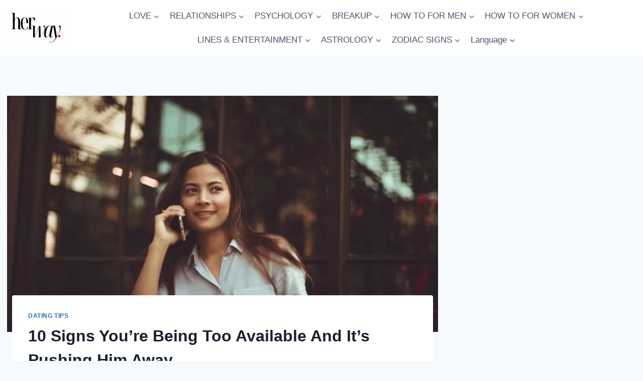

--- FILE ---
content_type: text/html; charset=UTF-8
request_url: https://herway.net/signs-youre-being-too-available-and-its-pushing-him-away/
body_size: 25808
content:
<!doctype html>
<html lang="en-US" prefix="og: https://ogp.me/ns#" class="no-js" itemtype="https://schema.org/Blog" itemscope>
<head>
	<meta charset="UTF-8">
	<meta name="viewport" content="width=device-width, initial-scale=1, minimum-scale=1">
		<style>img:is([sizes="auto" i], [sizes^="auto," i]) { contain-intrinsic-size: 3000px 1500px }</style>
	<!-- Hubbub v.1.36.0 https://morehubbub.com/ -->
<meta property="og:locale" content="en_US" />
<meta property="og:type" content="article" />
<meta property="og:title" content="10 Signs You&#039;re Being Too Available And It&#039;s Pushing Him Away" />
<meta property="og:description" content="Have you ever heard the saying that we&#039;re never too busy for the people we love? While that’s true, the problem is that we actually take those words too seriously. It&#039;s true that you have" />
<meta property="og:url" content="https://herway.net/signs-youre-being-too-available-and-its-pushing-him-away/" />
<meta property="og:site_name" content="Her Way" />
<meta property="og:updated_time" content="2021-08-12T08:18:34+00:00" />
<meta property="article:published_time" content="2020-06-05T13:24:55+00:00" />
<meta property="article:modified_time" content="2021-08-12T08:18:34+00:00" />
<meta name="twitter:card" content="summary_large_image" />
<meta name="twitter:title" content="10 Signs You&#039;re Being Too Available And It&#039;s Pushing Him Away" />
<meta name="twitter:description" content="Have you ever heard the saying that we&#039;re never too busy for the people we love? While that’s true, the problem is that we actually take those words too seriously. It&#039;s true that you have" />
<meta class="flipboard-article" content="Have you ever heard the saying that we&#039;re never too busy for the people we love? While that’s true, the problem is that we actually take those words too seriously. It&#039;s true that you have" />
<meta property="og:image" content="https://herway.net/wp-content/uploads/2020/05/10-Signs-Youre-Being-Too-Available-And-Its-Pushing-Him-Away.jpg" />
<meta name="twitter:image" content="https://herway.net/wp-content/uploads/2020/05/10-Signs-Youre-Being-Too-Available-And-Its-Pushing-Him-Away.jpg" />
<meta property="og:image:width" content="800" />
<meta property="og:image:height" content="534" />
<!-- Hubbub v.1.36.0 https://morehubbub.com/ -->

<!-- Search Engine Optimization by Rank Math PRO - https://rankmath.com/ -->
<title>10 Signs You&#039;re Being Too Available And It&#039;s Pushing Him Away</title>
<meta name="description" content="Have you ever heard the saying that we&#039;re never too busy for the people we love? While that’s true, the problem is that we actually take those words too"/>
<meta name="robots" content="follow, index, max-snippet:-1, max-video-preview:-1, max-image-preview:large"/>
<link rel="canonical" href="https://herway.net/signs-youre-being-too-available-and-its-pushing-him-away/" />
<meta property="og:locale" content="en_US" />
<meta property="og:type" content="article" />
<meta property="og:title" content="10 Signs You&#039;re Being Too Available And It&#039;s Pushing Him Away" />
<meta property="og:description" content="Have you ever heard the saying that we&#039;re never too busy for the people we love? While that’s true, the problem is that we actually take those words too" />
<meta property="og:url" content="https://herway.net/signs-youre-being-too-available-and-its-pushing-him-away/" />
<meta property="og:site_name" content="Her Way" />
<meta property="article:publisher" content="https://www.facebook.com/HerWayDS/" />
<meta property="article:section" content="dating tips" />
<meta property="og:updated_time" content="2021-08-12T08:18:34+02:00" />
<meta property="og:image" content="https://herway.net/wp-content/uploads/2020/05/10-Signs-Youre-Being-Too-Available-And-Its-Pushing-Him-Away.jpg" />
<meta property="og:image:secure_url" content="https://herway.net/wp-content/uploads/2020/05/10-Signs-Youre-Being-Too-Available-And-Its-Pushing-Him-Away.jpg" />
<meta property="og:image:width" content="800" />
<meta property="og:image:height" content="534" />
<meta property="og:image:alt" content="woman talking on the phone while sitting at table" />
<meta property="og:image:type" content="image/jpeg" />
<meta property="article:published_time" content="2020-06-05T13:24:55+02:00" />
<meta property="article:modified_time" content="2021-08-12T08:18:34+02:00" />
<meta name="twitter:card" content="summary_large_image" />
<meta name="twitter:title" content="10 Signs You&#039;re Being Too Available And It&#039;s Pushing Him Away" />
<meta name="twitter:description" content="Have you ever heard the saying that we&#039;re never too busy for the people we love? While that’s true, the problem is that we actually take those words too" />
<meta name="twitter:image" content="https://herway.net/wp-content/uploads/2020/05/10-Signs-Youre-Being-Too-Available-And-Its-Pushing-Him-Away.jpg" />
<script type="application/ld+json" class="rank-math-schema-pro">{"@context":"https://schema.org","@graph":[{"@type":["Person","Organization"],"@id":"https://herway.net/#person","name":"Her Way","sameAs":["https://www.facebook.com/HerWayDS/","https://www.pinterest.com/herway0582"],"logo":{"@type":"ImageObject","@id":"https://herway.net/#logo","url":"https://herway.net/wp-content/uploads/2023/11/herwayy.png","contentUrl":"https://herway.net/wp-content/uploads/2023/11/herwayy.png","caption":"Her Way","inLanguage":"en-US","width":"857","height":"857"},"image":{"@type":"ImageObject","@id":"https://herway.net/#logo","url":"https://herway.net/wp-content/uploads/2023/11/herwayy.png","contentUrl":"https://herway.net/wp-content/uploads/2023/11/herwayy.png","caption":"Her Way","inLanguage":"en-US","width":"857","height":"857"}},{"@type":"WebSite","@id":"https://herway.net/#website","url":"https://herway.net","name":"Her Way","publisher":{"@id":"https://herway.net/#person"},"inLanguage":"en-US"},{"@type":"ImageObject","@id":"https://herway.net/wp-content/uploads/2020/05/10-Signs-Youre-Being-Too-Available-And-Its-Pushing-Him-Away.jpg","url":"https://herway.net/wp-content/uploads/2020/05/10-Signs-Youre-Being-Too-Available-And-Its-Pushing-Him-Away.jpg","width":"800","height":"534","caption":"woman talking on the phone while sitting at table","inLanguage":"en-US"},{"@type":"BreadcrumbList","@id":"https://herway.net/signs-youre-being-too-available-and-its-pushing-him-away/#breadcrumb","itemListElement":[{"@type":"ListItem","position":"1","item":{"@id":"https://herway.net","name":"Home"}},{"@type":"ListItem","position":"2","item":{"@id":"https://herway.net/how-to-for-women/dating-tips/","name":"dating tips"}},{"@type":"ListItem","position":"3","item":{"@id":"https://herway.net/signs-youre-being-too-available-and-its-pushing-him-away/","name":"10 Signs You&#8217;re Being Too Available And It&#8217;s Pushing Him Away"}}]},{"@type":"WebPage","@id":"https://herway.net/signs-youre-being-too-available-and-its-pushing-him-away/#webpage","url":"https://herway.net/signs-youre-being-too-available-and-its-pushing-him-away/","name":"10 Signs You&#039;re Being Too Available And It&#039;s Pushing Him Away","datePublished":"2020-06-05T13:24:55+02:00","dateModified":"2021-08-12T08:18:34+02:00","isPartOf":{"@id":"https://herway.net/#website"},"primaryImageOfPage":{"@id":"https://herway.net/wp-content/uploads/2020/05/10-Signs-Youre-Being-Too-Available-And-Its-Pushing-Him-Away.jpg"},"inLanguage":"en-US","breadcrumb":{"@id":"https://herway.net/signs-youre-being-too-available-and-its-pushing-him-away/#breadcrumb"}},{"@type":"Person","@id":"https://herway.net/author/selmajune/","name":"Selma June","description":"Selma is a licensed relationship expert who knows both sides of the story. She doesn\u2019t just give a female insight into romantic relationships but male as well. By researching and studying human behavior, she is well aware of how both men and women function, why they do certain things and what triggers certain actions. She understands that every woman is unique and that\u2019s why she has a special approach to the different types of women she mentions in her writings. It doesn\u2019t matter whether you\u2019re a gypsy soul, a hippy girl, a caring woman, a hot mess, an alpha or a single mom, she has a few paragraphs stored for everyone. As for men, she knows all the colors they hide, too. Emotionally unavailable, immature, mama\u2019s boys, players or even the good guys who are just broken\u2014 she knows them all. But not to think she only deals with the bad ones, she also has a few things to say about the mature ones too. All in all, she knows bad or good behavior in a relationship when she sees one and more importantly, she knows how to explain it.","url":"https://herway.net/author/selmajune/","image":{"@type":"ImageObject","@id":"https://secure.gravatar.com/avatar/53ee6d23fcaaec86699eb4b541a605c7341e40b381b257711aaef8041bf49f99?s=96&amp;r=g","url":"https://secure.gravatar.com/avatar/53ee6d23fcaaec86699eb4b541a605c7341e40b381b257711aaef8041bf49f99?s=96&amp;r=g","caption":"Selma June","inLanguage":"en-US"}},{"@type":"Article","headline":"10 Signs You&#039;re Being Too Available And It&#039;s Pushing Him Away","datePublished":"2020-06-05T13:24:55+02:00","dateModified":"2021-08-12T08:18:34+02:00","articleSection":"dating tips","author":{"@id":"https://herway.net/author/selmajune/","name":"Selma June"},"publisher":{"@id":"https://herway.net/#person"},"description":"Have you ever heard the saying that we&#039;re never too busy for the people we love? While that\u2019s true, the problem is that we actually take those words too","name":"10 Signs You&#039;re Being Too Available And It&#039;s Pushing Him Away","@id":"https://herway.net/signs-youre-being-too-available-and-its-pushing-him-away/#richSnippet","isPartOf":{"@id":"https://herway.net/signs-youre-being-too-available-and-its-pushing-him-away/#webpage"},"image":{"@id":"https://herway.net/wp-content/uploads/2020/05/10-Signs-Youre-Being-Too-Available-And-Its-Pushing-Him-Away.jpg"},"inLanguage":"en-US","mainEntityOfPage":{"@id":"https://herway.net/signs-youre-being-too-available-and-its-pushing-him-away/#webpage"}}]}</script>
<!-- /Rank Math WordPress SEO plugin -->

<link rel='dns-prefetch' href='//scripts.mediavine.com' />
<link rel="alternate" type="application/rss+xml" title="Her Way &raquo; Feed" href="https://herway.net/feed/" />
<link rel="alternate" type="application/rss+xml" title="Her Way &raquo; Comments Feed" href="https://herway.net/comments/feed/" />
			<script>document.documentElement.classList.remove( 'no-js' );</script>
			<script>
window._wpemojiSettings = {"baseUrl":"https:\/\/s.w.org\/images\/core\/emoji\/16.0.1\/72x72\/","ext":".png","svgUrl":"https:\/\/s.w.org\/images\/core\/emoji\/16.0.1\/svg\/","svgExt":".svg","source":{"concatemoji":"https:\/\/herway.net\/wp-includes\/js\/wp-emoji-release.min.js?ver=6.8.3"}};
/*! This file is auto-generated */
!function(s,n){var o,i,e;function c(e){try{var t={supportTests:e,timestamp:(new Date).valueOf()};sessionStorage.setItem(o,JSON.stringify(t))}catch(e){}}function p(e,t,n){e.clearRect(0,0,e.canvas.width,e.canvas.height),e.fillText(t,0,0);var t=new Uint32Array(e.getImageData(0,0,e.canvas.width,e.canvas.height).data),a=(e.clearRect(0,0,e.canvas.width,e.canvas.height),e.fillText(n,0,0),new Uint32Array(e.getImageData(0,0,e.canvas.width,e.canvas.height).data));return t.every(function(e,t){return e===a[t]})}function u(e,t){e.clearRect(0,0,e.canvas.width,e.canvas.height),e.fillText(t,0,0);for(var n=e.getImageData(16,16,1,1),a=0;a<n.data.length;a++)if(0!==n.data[a])return!1;return!0}function f(e,t,n,a){switch(t){case"flag":return n(e,"\ud83c\udff3\ufe0f\u200d\u26a7\ufe0f","\ud83c\udff3\ufe0f\u200b\u26a7\ufe0f")?!1:!n(e,"\ud83c\udde8\ud83c\uddf6","\ud83c\udde8\u200b\ud83c\uddf6")&&!n(e,"\ud83c\udff4\udb40\udc67\udb40\udc62\udb40\udc65\udb40\udc6e\udb40\udc67\udb40\udc7f","\ud83c\udff4\u200b\udb40\udc67\u200b\udb40\udc62\u200b\udb40\udc65\u200b\udb40\udc6e\u200b\udb40\udc67\u200b\udb40\udc7f");case"emoji":return!a(e,"\ud83e\udedf")}return!1}function g(e,t,n,a){var r="undefined"!=typeof WorkerGlobalScope&&self instanceof WorkerGlobalScope?new OffscreenCanvas(300,150):s.createElement("canvas"),o=r.getContext("2d",{willReadFrequently:!0}),i=(o.textBaseline="top",o.font="600 32px Arial",{});return e.forEach(function(e){i[e]=t(o,e,n,a)}),i}function t(e){var t=s.createElement("script");t.src=e,t.defer=!0,s.head.appendChild(t)}"undefined"!=typeof Promise&&(o="wpEmojiSettingsSupports",i=["flag","emoji"],n.supports={everything:!0,everythingExceptFlag:!0},e=new Promise(function(e){s.addEventListener("DOMContentLoaded",e,{once:!0})}),new Promise(function(t){var n=function(){try{var e=JSON.parse(sessionStorage.getItem(o));if("object"==typeof e&&"number"==typeof e.timestamp&&(new Date).valueOf()<e.timestamp+604800&&"object"==typeof e.supportTests)return e.supportTests}catch(e){}return null}();if(!n){if("undefined"!=typeof Worker&&"undefined"!=typeof OffscreenCanvas&&"undefined"!=typeof URL&&URL.createObjectURL&&"undefined"!=typeof Blob)try{var e="postMessage("+g.toString()+"("+[JSON.stringify(i),f.toString(),p.toString(),u.toString()].join(",")+"));",a=new Blob([e],{type:"text/javascript"}),r=new Worker(URL.createObjectURL(a),{name:"wpTestEmojiSupports"});return void(r.onmessage=function(e){c(n=e.data),r.terminate(),t(n)})}catch(e){}c(n=g(i,f,p,u))}t(n)}).then(function(e){for(var t in e)n.supports[t]=e[t],n.supports.everything=n.supports.everything&&n.supports[t],"flag"!==t&&(n.supports.everythingExceptFlag=n.supports.everythingExceptFlag&&n.supports[t]);n.supports.everythingExceptFlag=n.supports.everythingExceptFlag&&!n.supports.flag,n.DOMReady=!1,n.readyCallback=function(){n.DOMReady=!0}}).then(function(){return e}).then(function(){var e;n.supports.everything||(n.readyCallback(),(e=n.source||{}).concatemoji?t(e.concatemoji):e.wpemoji&&e.twemoji&&(t(e.twemoji),t(e.wpemoji)))}))}((window,document),window._wpemojiSettings);
</script>
<style id='wp-emoji-styles-inline-css'>

	img.wp-smiley, img.emoji {
		display: inline !important;
		border: none !important;
		box-shadow: none !important;
		height: 1em !important;
		width: 1em !important;
		margin: 0 0.07em !important;
		vertical-align: -0.1em !important;
		background: none !important;
		padding: 0 !important;
	}
</style>
<link rel='stylesheet' id='wp-block-library-css' href='https://herway.net/wp-includes/css/dist/block-library/style.min.css?ver=6.8.3' media='all' />
<style id='classic-theme-styles-inline-css'>
/*! This file is auto-generated */
.wp-block-button__link{color:#fff;background-color:#32373c;border-radius:9999px;box-shadow:none;text-decoration:none;padding:calc(.667em + 2px) calc(1.333em + 2px);font-size:1.125em}.wp-block-file__button{background:#32373c;color:#fff;text-decoration:none}
</style>
<style id='global-styles-inline-css'>
:root{--wp--preset--aspect-ratio--square: 1;--wp--preset--aspect-ratio--4-3: 4/3;--wp--preset--aspect-ratio--3-4: 3/4;--wp--preset--aspect-ratio--3-2: 3/2;--wp--preset--aspect-ratio--2-3: 2/3;--wp--preset--aspect-ratio--16-9: 16/9;--wp--preset--aspect-ratio--9-16: 9/16;--wp--preset--color--black: #000000;--wp--preset--color--cyan-bluish-gray: #abb8c3;--wp--preset--color--white: #ffffff;--wp--preset--color--pale-pink: #f78da7;--wp--preset--color--vivid-red: #cf2e2e;--wp--preset--color--luminous-vivid-orange: #ff6900;--wp--preset--color--luminous-vivid-amber: #fcb900;--wp--preset--color--light-green-cyan: #7bdcb5;--wp--preset--color--vivid-green-cyan: #00d084;--wp--preset--color--pale-cyan-blue: #8ed1fc;--wp--preset--color--vivid-cyan-blue: #0693e3;--wp--preset--color--vivid-purple: #9b51e0;--wp--preset--color--theme-palette-1: var(--global-palette1);--wp--preset--color--theme-palette-2: var(--global-palette2);--wp--preset--color--theme-palette-3: var(--global-palette3);--wp--preset--color--theme-palette-4: var(--global-palette4);--wp--preset--color--theme-palette-5: var(--global-palette5);--wp--preset--color--theme-palette-6: var(--global-palette6);--wp--preset--color--theme-palette-7: var(--global-palette7);--wp--preset--color--theme-palette-8: var(--global-palette8);--wp--preset--color--theme-palette-9: var(--global-palette9);--wp--preset--gradient--vivid-cyan-blue-to-vivid-purple: linear-gradient(135deg,rgba(6,147,227,1) 0%,rgb(155,81,224) 100%);--wp--preset--gradient--light-green-cyan-to-vivid-green-cyan: linear-gradient(135deg,rgb(122,220,180) 0%,rgb(0,208,130) 100%);--wp--preset--gradient--luminous-vivid-amber-to-luminous-vivid-orange: linear-gradient(135deg,rgba(252,185,0,1) 0%,rgba(255,105,0,1) 100%);--wp--preset--gradient--luminous-vivid-orange-to-vivid-red: linear-gradient(135deg,rgba(255,105,0,1) 0%,rgb(207,46,46) 100%);--wp--preset--gradient--very-light-gray-to-cyan-bluish-gray: linear-gradient(135deg,rgb(238,238,238) 0%,rgb(169,184,195) 100%);--wp--preset--gradient--cool-to-warm-spectrum: linear-gradient(135deg,rgb(74,234,220) 0%,rgb(151,120,209) 20%,rgb(207,42,186) 40%,rgb(238,44,130) 60%,rgb(251,105,98) 80%,rgb(254,248,76) 100%);--wp--preset--gradient--blush-light-purple: linear-gradient(135deg,rgb(255,206,236) 0%,rgb(152,150,240) 100%);--wp--preset--gradient--blush-bordeaux: linear-gradient(135deg,rgb(254,205,165) 0%,rgb(254,45,45) 50%,rgb(107,0,62) 100%);--wp--preset--gradient--luminous-dusk: linear-gradient(135deg,rgb(255,203,112) 0%,rgb(199,81,192) 50%,rgb(65,88,208) 100%);--wp--preset--gradient--pale-ocean: linear-gradient(135deg,rgb(255,245,203) 0%,rgb(182,227,212) 50%,rgb(51,167,181) 100%);--wp--preset--gradient--electric-grass: linear-gradient(135deg,rgb(202,248,128) 0%,rgb(113,206,126) 100%);--wp--preset--gradient--midnight: linear-gradient(135deg,rgb(2,3,129) 0%,rgb(40,116,252) 100%);--wp--preset--font-size--small: var(--global-font-size-small);--wp--preset--font-size--medium: var(--global-font-size-medium);--wp--preset--font-size--large: var(--global-font-size-large);--wp--preset--font-size--x-large: 42px;--wp--preset--font-size--larger: var(--global-font-size-larger);--wp--preset--font-size--xxlarge: var(--global-font-size-xxlarge);--wp--preset--spacing--20: 0.44rem;--wp--preset--spacing--30: 0.67rem;--wp--preset--spacing--40: 1rem;--wp--preset--spacing--50: 1.5rem;--wp--preset--spacing--60: 2.25rem;--wp--preset--spacing--70: 3.38rem;--wp--preset--spacing--80: 5.06rem;--wp--preset--shadow--natural: 6px 6px 9px rgba(0, 0, 0, 0.2);--wp--preset--shadow--deep: 12px 12px 50px rgba(0, 0, 0, 0.4);--wp--preset--shadow--sharp: 6px 6px 0px rgba(0, 0, 0, 0.2);--wp--preset--shadow--outlined: 6px 6px 0px -3px rgba(255, 255, 255, 1), 6px 6px rgba(0, 0, 0, 1);--wp--preset--shadow--crisp: 6px 6px 0px rgba(0, 0, 0, 1);}:where(.is-layout-flex){gap: 0.5em;}:where(.is-layout-grid){gap: 0.5em;}body .is-layout-flex{display: flex;}.is-layout-flex{flex-wrap: wrap;align-items: center;}.is-layout-flex > :is(*, div){margin: 0;}body .is-layout-grid{display: grid;}.is-layout-grid > :is(*, div){margin: 0;}:where(.wp-block-columns.is-layout-flex){gap: 2em;}:where(.wp-block-columns.is-layout-grid){gap: 2em;}:where(.wp-block-post-template.is-layout-flex){gap: 1.25em;}:where(.wp-block-post-template.is-layout-grid){gap: 1.25em;}.has-black-color{color: var(--wp--preset--color--black) !important;}.has-cyan-bluish-gray-color{color: var(--wp--preset--color--cyan-bluish-gray) !important;}.has-white-color{color: var(--wp--preset--color--white) !important;}.has-pale-pink-color{color: var(--wp--preset--color--pale-pink) !important;}.has-vivid-red-color{color: var(--wp--preset--color--vivid-red) !important;}.has-luminous-vivid-orange-color{color: var(--wp--preset--color--luminous-vivid-orange) !important;}.has-luminous-vivid-amber-color{color: var(--wp--preset--color--luminous-vivid-amber) !important;}.has-light-green-cyan-color{color: var(--wp--preset--color--light-green-cyan) !important;}.has-vivid-green-cyan-color{color: var(--wp--preset--color--vivid-green-cyan) !important;}.has-pale-cyan-blue-color{color: var(--wp--preset--color--pale-cyan-blue) !important;}.has-vivid-cyan-blue-color{color: var(--wp--preset--color--vivid-cyan-blue) !important;}.has-vivid-purple-color{color: var(--wp--preset--color--vivid-purple) !important;}.has-black-background-color{background-color: var(--wp--preset--color--black) !important;}.has-cyan-bluish-gray-background-color{background-color: var(--wp--preset--color--cyan-bluish-gray) !important;}.has-white-background-color{background-color: var(--wp--preset--color--white) !important;}.has-pale-pink-background-color{background-color: var(--wp--preset--color--pale-pink) !important;}.has-vivid-red-background-color{background-color: var(--wp--preset--color--vivid-red) !important;}.has-luminous-vivid-orange-background-color{background-color: var(--wp--preset--color--luminous-vivid-orange) !important;}.has-luminous-vivid-amber-background-color{background-color: var(--wp--preset--color--luminous-vivid-amber) !important;}.has-light-green-cyan-background-color{background-color: var(--wp--preset--color--light-green-cyan) !important;}.has-vivid-green-cyan-background-color{background-color: var(--wp--preset--color--vivid-green-cyan) !important;}.has-pale-cyan-blue-background-color{background-color: var(--wp--preset--color--pale-cyan-blue) !important;}.has-vivid-cyan-blue-background-color{background-color: var(--wp--preset--color--vivid-cyan-blue) !important;}.has-vivid-purple-background-color{background-color: var(--wp--preset--color--vivid-purple) !important;}.has-black-border-color{border-color: var(--wp--preset--color--black) !important;}.has-cyan-bluish-gray-border-color{border-color: var(--wp--preset--color--cyan-bluish-gray) !important;}.has-white-border-color{border-color: var(--wp--preset--color--white) !important;}.has-pale-pink-border-color{border-color: var(--wp--preset--color--pale-pink) !important;}.has-vivid-red-border-color{border-color: var(--wp--preset--color--vivid-red) !important;}.has-luminous-vivid-orange-border-color{border-color: var(--wp--preset--color--luminous-vivid-orange) !important;}.has-luminous-vivid-amber-border-color{border-color: var(--wp--preset--color--luminous-vivid-amber) !important;}.has-light-green-cyan-border-color{border-color: var(--wp--preset--color--light-green-cyan) !important;}.has-vivid-green-cyan-border-color{border-color: var(--wp--preset--color--vivid-green-cyan) !important;}.has-pale-cyan-blue-border-color{border-color: var(--wp--preset--color--pale-cyan-blue) !important;}.has-vivid-cyan-blue-border-color{border-color: var(--wp--preset--color--vivid-cyan-blue) !important;}.has-vivid-purple-border-color{border-color: var(--wp--preset--color--vivid-purple) !important;}.has-vivid-cyan-blue-to-vivid-purple-gradient-background{background: var(--wp--preset--gradient--vivid-cyan-blue-to-vivid-purple) !important;}.has-light-green-cyan-to-vivid-green-cyan-gradient-background{background: var(--wp--preset--gradient--light-green-cyan-to-vivid-green-cyan) !important;}.has-luminous-vivid-amber-to-luminous-vivid-orange-gradient-background{background: var(--wp--preset--gradient--luminous-vivid-amber-to-luminous-vivid-orange) !important;}.has-luminous-vivid-orange-to-vivid-red-gradient-background{background: var(--wp--preset--gradient--luminous-vivid-orange-to-vivid-red) !important;}.has-very-light-gray-to-cyan-bluish-gray-gradient-background{background: var(--wp--preset--gradient--very-light-gray-to-cyan-bluish-gray) !important;}.has-cool-to-warm-spectrum-gradient-background{background: var(--wp--preset--gradient--cool-to-warm-spectrum) !important;}.has-blush-light-purple-gradient-background{background: var(--wp--preset--gradient--blush-light-purple) !important;}.has-blush-bordeaux-gradient-background{background: var(--wp--preset--gradient--blush-bordeaux) !important;}.has-luminous-dusk-gradient-background{background: var(--wp--preset--gradient--luminous-dusk) !important;}.has-pale-ocean-gradient-background{background: var(--wp--preset--gradient--pale-ocean) !important;}.has-electric-grass-gradient-background{background: var(--wp--preset--gradient--electric-grass) !important;}.has-midnight-gradient-background{background: var(--wp--preset--gradient--midnight) !important;}.has-small-font-size{font-size: var(--wp--preset--font-size--small) !important;}.has-medium-font-size{font-size: var(--wp--preset--font-size--medium) !important;}.has-large-font-size{font-size: var(--wp--preset--font-size--large) !important;}.has-x-large-font-size{font-size: var(--wp--preset--font-size--x-large) !important;}
:where(.wp-block-post-template.is-layout-flex){gap: 1.25em;}:where(.wp-block-post-template.is-layout-grid){gap: 1.25em;}
:where(.wp-block-columns.is-layout-flex){gap: 2em;}:where(.wp-block-columns.is-layout-grid){gap: 2em;}
:root :where(.wp-block-pullquote){font-size: 1.5em;line-height: 1.6;}
</style>
<link rel='stylesheet' id='trp-language-switcher-style-css' href='https://herway.net/wp-content/plugins/translatepress-multilingual/assets/css/trp-language-switcher.css?ver=3.0' media='all' />
<link rel='stylesheet' id='kadence-global-css' href='https://herway.net/wp-content/themes/kadence/assets/css/global.min.css?ver=1.3.6' media='all' />
<style id='kadence-global-inline-css'>
/* Kadence Base CSS */
:root{--global-palette1:#2B6CB0;--global-palette2:#215387;--global-palette3:#1A202C;--global-palette4:#2D3748;--global-palette5:#4A5568;--global-palette6:#718096;--global-palette7:#EDF2F7;--global-palette8:#F7FAFC;--global-palette9:#ffffff;--global-palette9rgb:255, 255, 255;--global-palette-highlight:var(--global-palette1);--global-palette-highlight-alt:var(--global-palette2);--global-palette-highlight-alt2:var(--global-palette9);--global-palette-btn-bg:var(--global-palette1);--global-palette-btn-bg-hover:var(--global-palette2);--global-palette-btn:var(--global-palette9);--global-palette-btn-hover:var(--global-palette9);--global-body-font-family:-apple-system,BlinkMacSystemFont,"Segoe UI",Roboto,Oxygen-Sans,Ubuntu,Cantarell,"Helvetica Neue",sans-serif, "Apple Color Emoji", "Segoe UI Emoji", "Segoe UI Symbol";--global-heading-font-family:inherit;--global-primary-nav-font-family:inherit;--global-fallback-font:sans-serif;--global-display-fallback-font:sans-serif;--global-content-width:1290px;--global-content-wide-width:calc(1290px + 230px);--global-content-narrow-width:842px;--global-content-edge-padding:1.5rem;--global-content-boxed-padding:2rem;--global-calc-content-width:calc(1290px - var(--global-content-edge-padding) - var(--global-content-edge-padding) );--wp--style--global--content-size:var(--global-calc-content-width);}.wp-site-blocks{--global-vw:calc( 100vw - ( 0.5 * var(--scrollbar-offset)));}body{background:var(--global-palette8);}body, input, select, optgroup, textarea{font-weight:400;font-size:17px;line-height:1.6;font-family:var(--global-body-font-family);color:var(--global-palette4);}.content-bg, body.content-style-unboxed .site{background:var(--global-palette9);}h1,h2,h3,h4,h5,h6{font-family:var(--global-heading-font-family);}h1{font-weight:700;font-size:32px;line-height:1.5;color:var(--global-palette3);}h2{font-weight:700;font-size:28px;line-height:1.5;color:var(--global-palette3);}h3{font-weight:700;font-size:24px;line-height:1.5;color:var(--global-palette3);}h4{font-weight:700;font-size:22px;line-height:1.5;color:var(--global-palette4);}h5{font-weight:700;font-size:20px;line-height:1.5;color:var(--global-palette4);}h6{font-weight:700;font-size:18px;line-height:1.5;color:var(--global-palette5);}.entry-hero .kadence-breadcrumbs{max-width:1290px;}.site-container, .site-header-row-layout-contained, .site-footer-row-layout-contained, .entry-hero-layout-contained, .comments-area, .alignfull > .wp-block-cover__inner-container, .alignwide > .wp-block-cover__inner-container{max-width:var(--global-content-width);}.content-width-narrow .content-container.site-container, .content-width-narrow .hero-container.site-container{max-width:var(--global-content-narrow-width);}@media all and (min-width: 1520px){.wp-site-blocks .content-container  .alignwide{margin-left:-115px;margin-right:-115px;width:unset;max-width:unset;}}@media all and (min-width: 1102px){.content-width-narrow .wp-site-blocks .content-container .alignwide{margin-left:-130px;margin-right:-130px;width:unset;max-width:unset;}}.content-style-boxed .wp-site-blocks .entry-content .alignwide{margin-left:calc( -1 * var( --global-content-boxed-padding ) );margin-right:calc( -1 * var( --global-content-boxed-padding ) );}.content-area{margin-top:5rem;margin-bottom:5rem;}@media all and (max-width: 1024px){.content-area{margin-top:3rem;margin-bottom:3rem;}}@media all and (max-width: 767px){.content-area{margin-top:2rem;margin-bottom:2rem;}}@media all and (max-width: 1024px){:root{--global-content-boxed-padding:2rem;}}@media all and (max-width: 767px){:root{--global-content-boxed-padding:1.5rem;}}.entry-content-wrap{padding:2rem;}@media all and (max-width: 1024px){.entry-content-wrap{padding:2rem;}}@media all and (max-width: 767px){.entry-content-wrap{padding:1.5rem;}}.entry.single-entry{box-shadow:0px 15px 15px -10px rgba(0,0,0,0.05);}.entry.loop-entry{box-shadow:0px 15px 15px -10px rgba(0,0,0,0.05);}.loop-entry .entry-content-wrap{padding:2rem;}@media all and (max-width: 1024px){.loop-entry .entry-content-wrap{padding:2rem;}}@media all and (max-width: 767px){.loop-entry .entry-content-wrap{padding:1.5rem;}}.primary-sidebar.widget-area .widget{margin-bottom:1.5em;color:var(--global-palette4);}.primary-sidebar.widget-area .widget-title{font-weight:700;font-size:20px;line-height:1.5;color:var(--global-palette3);}button, .button, .wp-block-button__link, input[type="button"], input[type="reset"], input[type="submit"], .fl-button, .elementor-button-wrapper .elementor-button, .wc-block-components-checkout-place-order-button, .wc-block-cart__submit{box-shadow:0px 0px 0px -7px rgba(0,0,0,0);}button:hover, button:focus, button:active, .button:hover, .button:focus, .button:active, .wp-block-button__link:hover, .wp-block-button__link:focus, .wp-block-button__link:active, input[type="button"]:hover, input[type="button"]:focus, input[type="button"]:active, input[type="reset"]:hover, input[type="reset"]:focus, input[type="reset"]:active, input[type="submit"]:hover, input[type="submit"]:focus, input[type="submit"]:active, .elementor-button-wrapper .elementor-button:hover, .elementor-button-wrapper .elementor-button:focus, .elementor-button-wrapper .elementor-button:active, .wc-block-cart__submit:hover{box-shadow:0px 15px 25px -7px rgba(0,0,0,0.1);}.kb-button.kb-btn-global-outline.kb-btn-global-inherit{padding-top:calc(px - 2px);padding-right:calc(px - 2px);padding-bottom:calc(px - 2px);padding-left:calc(px - 2px);}@media all and (min-width: 1025px){.transparent-header .entry-hero .entry-hero-container-inner{padding-top:111px;}}@media all and (max-width: 1024px){.mobile-transparent-header .entry-hero .entry-hero-container-inner{padding-top:111px;}}@media all and (max-width: 767px){.mobile-transparent-header .entry-hero .entry-hero-container-inner{padding-top:111px;}}.entry-hero.post-hero-section .entry-header{min-height:200px;}
/* Kadence Header CSS */
@media all and (max-width: 1024px){.mobile-transparent-header #masthead{position:absolute;left:0px;right:0px;z-index:100;}.kadence-scrollbar-fixer.mobile-transparent-header #masthead{right:var(--scrollbar-offset,0);}.mobile-transparent-header #masthead, .mobile-transparent-header .site-top-header-wrap .site-header-row-container-inner, .mobile-transparent-header .site-main-header-wrap .site-header-row-container-inner, .mobile-transparent-header .site-bottom-header-wrap .site-header-row-container-inner{background:transparent;}.site-header-row-tablet-layout-fullwidth, .site-header-row-tablet-layout-standard{padding:0px;}}@media all and (min-width: 1025px){.transparent-header #masthead{position:absolute;left:0px;right:0px;z-index:100;}.transparent-header.kadence-scrollbar-fixer #masthead{right:var(--scrollbar-offset,0);}.transparent-header #masthead, .transparent-header .site-top-header-wrap .site-header-row-container-inner, .transparent-header .site-main-header-wrap .site-header-row-container-inner, .transparent-header .site-bottom-header-wrap .site-header-row-container-inner{background:transparent;}}.site-branding a.brand img{max-width:139px;}.site-branding a.brand img.svg-logo-image{width:139px;}.site-branding{padding:0px 0px 0px 0px;}#masthead, #masthead .kadence-sticky-header.item-is-fixed:not(.item-at-start):not(.site-header-row-container):not(.site-main-header-wrap), #masthead .kadence-sticky-header.item-is-fixed:not(.item-at-start) > .site-header-row-container-inner{background:#ffffff;}.site-main-header-wrap .site-header-row-container-inner{background:var(--global-palette9);}.site-main-header-inner-wrap{min-height:111px;}.site-main-header-wrap .site-header-row-container-inner>.site-container{padding:0px 0px 0px 0px;}.header-navigation[class*="header-navigation-style-underline"] .header-menu-container.primary-menu-container>ul>li>a:after{width:calc( 100% - 1.2em);}.main-navigation .primary-menu-container > ul > li.menu-item > a{padding-left:calc(1.2em / 2);padding-right:calc(1.2em / 2);padding-top:0.6em;padding-bottom:0.6em;color:var(--global-palette5);}.main-navigation .primary-menu-container > ul > li.menu-item .dropdown-nav-special-toggle{right:calc(1.2em / 2);}.main-navigation .primary-menu-container > ul > li.menu-item > a:hover{color:var(--global-palette6);}.main-navigation .primary-menu-container > ul > li.menu-item.current-menu-item > a{color:var(--global-palette3);}.header-navigation .header-menu-container ul ul.sub-menu, .header-navigation .header-menu-container ul ul.submenu{background:var(--global-palette3);box-shadow:0px 2px 13px 0px rgba(0,0,0,0.1);}.header-navigation .header-menu-container ul ul li.menu-item, .header-menu-container ul.menu > li.kadence-menu-mega-enabled > ul > li.menu-item > a{border-bottom:1px solid rgba(255,255,255,0.1);}.header-navigation .header-menu-container ul ul li.menu-item > a{width:200px;padding-top:1em;padding-bottom:1em;color:var(--global-palette8);font-size:12px;}.header-navigation .header-menu-container ul ul li.menu-item > a:hover{color:var(--global-palette9);background:var(--global-palette4);}.header-navigation .header-menu-container ul ul li.menu-item.current-menu-item > a{color:var(--global-palette9);background:var(--global-palette4);}.mobile-toggle-open-container .menu-toggle-open, .mobile-toggle-open-container .menu-toggle-open:focus{color:var(--global-palette5);padding:0.4em 0.6em 0.4em 0.6em;font-size:14px;}.mobile-toggle-open-container .menu-toggle-open.menu-toggle-style-bordered{border:1px solid currentColor;}.mobile-toggle-open-container .menu-toggle-open .menu-toggle-icon{font-size:20px;}.mobile-toggle-open-container .menu-toggle-open:hover, .mobile-toggle-open-container .menu-toggle-open:focus-visible{color:var(--global-palette-highlight);}.mobile-navigation ul li{font-size:14px;}.mobile-navigation ul li a{padding-top:1em;padding-bottom:1em;}.mobile-navigation ul li > a, .mobile-navigation ul li.menu-item-has-children > .drawer-nav-drop-wrap{color:var(--global-palette8);}.mobile-navigation ul li.current-menu-item > a, .mobile-navigation ul li.current-menu-item.menu-item-has-children > .drawer-nav-drop-wrap{color:var(--global-palette-highlight);}.mobile-navigation ul li.menu-item-has-children .drawer-nav-drop-wrap, .mobile-navigation ul li:not(.menu-item-has-children) a{border-bottom:1px solid rgba(255,255,255,0.1);}.mobile-navigation:not(.drawer-navigation-parent-toggle-true) ul li.menu-item-has-children .drawer-nav-drop-wrap button{border-left:1px solid rgba(255,255,255,0.1);}#mobile-drawer .drawer-header .drawer-toggle{padding:0.6em 0.15em 0.6em 0.15em;font-size:24px;}
/* Kadence Footer CSS */
.site-bottom-footer-inner-wrap{padding-top:30px;padding-bottom:30px;grid-column-gap:30px;}.site-bottom-footer-inner-wrap .widget{margin-bottom:30px;}.site-bottom-footer-inner-wrap .site-footer-section:not(:last-child):after{right:calc(-30px / 2);}
/* Kadence Pro Header CSS */
.header-navigation-dropdown-direction-left ul ul.submenu, .header-navigation-dropdown-direction-left ul ul.sub-menu{right:0px;left:auto;}.rtl .header-navigation-dropdown-direction-right ul ul.submenu, .rtl .header-navigation-dropdown-direction-right ul ul.sub-menu{left:0px;right:auto;}.header-account-button .nav-drop-title-wrap > .kadence-svg-iconset, .header-account-button > .kadence-svg-iconset{font-size:1.2em;}.site-header-item .header-account-button .nav-drop-title-wrap, .site-header-item .header-account-wrap > .header-account-button{display:flex;align-items:center;}.header-account-style-icon_label .header-account-label{padding-left:5px;}.header-account-style-label_icon .header-account-label{padding-right:5px;}.site-header-item .header-account-wrap .header-account-button{text-decoration:none;box-shadow:none;color:inherit;background:transparent;padding:0.6em 0em 0.6em 0em;}.header-mobile-account-wrap .header-account-button .nav-drop-title-wrap > .kadence-svg-iconset, .header-mobile-account-wrap .header-account-button > .kadence-svg-iconset{font-size:1.2em;}.header-mobile-account-wrap .header-account-button .nav-drop-title-wrap, .header-mobile-account-wrap > .header-account-button{display:flex;align-items:center;}.header-mobile-account-wrap.header-account-style-icon_label .header-account-label{padding-left:5px;}.header-mobile-account-wrap.header-account-style-label_icon .header-account-label{padding-right:5px;}.header-mobile-account-wrap .header-account-button{text-decoration:none;box-shadow:none;color:inherit;background:transparent;padding:0.6em 0em 0.6em 0em;}#login-drawer .drawer-inner .drawer-content{display:flex;justify-content:center;align-items:center;position:absolute;top:0px;bottom:0px;left:0px;right:0px;padding:0px;}#loginform p label{display:block;}#login-drawer #loginform{width:100%;}#login-drawer #loginform input{width:100%;}#login-drawer #loginform input[type="checkbox"]{width:auto;}#login-drawer .drawer-inner .drawer-header{position:relative;z-index:100;}#login-drawer .drawer-content_inner.widget_login_form_inner{padding:2em;width:100%;max-width:350px;border-radius:.25rem;background:var(--global-palette9);color:var(--global-palette4);}#login-drawer .lost_password a{color:var(--global-palette6);}#login-drawer .lost_password, #login-drawer .register-field{text-align:center;}#login-drawer .widget_login_form_inner p{margin-top:1.2em;margin-bottom:0em;}#login-drawer .widget_login_form_inner p:first-child{margin-top:0em;}#login-drawer .widget_login_form_inner label{margin-bottom:0.5em;}#login-drawer hr.register-divider{margin:1.2em 0;border-width:1px;}#login-drawer .register-field{font-size:90%;}@media all and (min-width: 1025px){#login-drawer hr.register-divider.hide-desktop{display:none;}#login-drawer p.register-field.hide-desktop{display:none;}}@media all and (max-width: 1024px){#login-drawer hr.register-divider.hide-mobile{display:none;}#login-drawer p.register-field.hide-mobile{display:none;}}@media all and (max-width: 767px){#login-drawer hr.register-divider.hide-mobile{display:none;}#login-drawer p.register-field.hide-mobile{display:none;}}.tertiary-navigation .tertiary-menu-container > ul > li.menu-item > a{padding-left:calc(1.2em / 2);padding-right:calc(1.2em / 2);padding-top:0.6em;padding-bottom:0.6em;color:var(--global-palette5);}.tertiary-navigation .tertiary-menu-container > ul > li.menu-item > a:hover{color:var(--global-palette-highlight);}.tertiary-navigation .tertiary-menu-container > ul > li.menu-item.current-menu-item > a{color:var(--global-palette3);}.header-navigation[class*="header-navigation-style-underline"] .header-menu-container.tertiary-menu-container>ul>li>a:after{width:calc( 100% - 1.2em);}.quaternary-navigation .quaternary-menu-container > ul > li.menu-item > a{padding-left:calc(1.2em / 2);padding-right:calc(1.2em / 2);padding-top:0.6em;padding-bottom:0.6em;color:var(--global-palette5);}.quaternary-navigation .quaternary-menu-container > ul > li.menu-item > a:hover{color:var(--global-palette-highlight);}.quaternary-navigation .quaternary-menu-container > ul > li.menu-item.current-menu-item > a{color:var(--global-palette3);}.header-navigation[class*="header-navigation-style-underline"] .header-menu-container.quaternary-menu-container>ul>li>a:after{width:calc( 100% - 1.2em);}#main-header .header-divider{border-right:1px solid var(--global-palette6);height:50%;}#main-header .header-divider2{border-right:1px solid var(--global-palette6);height:50%;}#main-header .header-divider3{border-right:1px solid var(--global-palette6);height:50%;}#mobile-header .header-mobile-divider, #mobile-drawer .header-mobile-divider{border-right:1px solid var(--global-palette6);height:50%;}#mobile-drawer .header-mobile-divider{border-top:1px solid var(--global-palette6);width:50%;}#mobile-header .header-mobile-divider2{border-right:1px solid var(--global-palette6);height:50%;}#mobile-drawer .header-mobile-divider2{border-top:1px solid var(--global-palette6);width:50%;}.header-item-search-bar form ::-webkit-input-placeholder{color:currentColor;opacity:0.5;}.header-item-search-bar form ::placeholder{color:currentColor;opacity:0.5;}.header-search-bar form{max-width:100%;width:240px;}.header-mobile-search-bar form{max-width:calc(100vw - var(--global-sm-spacing) - var(--global-sm-spacing));width:240px;}.header-widget-lstyle-normal .header-widget-area-inner a:not(.button){text-decoration:underline;}.element-contact-inner-wrap{display:flex;flex-wrap:wrap;align-items:center;margin-top:-0.6em;margin-left:calc(-0.6em / 2);margin-right:calc(-0.6em / 2);}.element-contact-inner-wrap .header-contact-item{display:inline-flex;flex-wrap:wrap;align-items:center;margin-top:0.6em;margin-left:calc(0.6em / 2);margin-right:calc(0.6em / 2);}.element-contact-inner-wrap .header-contact-item .kadence-svg-iconset{font-size:1em;}.header-contact-item img{display:inline-block;}.header-contact-item .contact-label{margin-left:0.3em;}.rtl .header-contact-item .contact-label{margin-right:0.3em;margin-left:0px;}.header-mobile-contact-wrap .element-contact-inner-wrap{display:flex;flex-wrap:wrap;align-items:center;margin-top:-0.6em;margin-left:calc(-0.6em / 2);margin-right:calc(-0.6em / 2);}.header-mobile-contact-wrap .element-contact-inner-wrap .header-contact-item{display:inline-flex;flex-wrap:wrap;align-items:center;margin-top:0.6em;margin-left:calc(0.6em / 2);margin-right:calc(0.6em / 2);}.header-mobile-contact-wrap .element-contact-inner-wrap .header-contact-item .kadence-svg-iconset{font-size:1em;}#main-header .header-button2{border:2px none transparent;box-shadow:0px 0px 0px -7px rgba(0,0,0,0);}#main-header .header-button2:hover{box-shadow:0px 15px 25px -7px rgba(0,0,0,0.1);}.mobile-header-button2-wrap .mobile-header-button-inner-wrap .mobile-header-button2{border:2px none transparent;box-shadow:0px 0px 0px -7px rgba(0,0,0,0);}.mobile-header-button2-wrap .mobile-header-button-inner-wrap .mobile-header-button2:hover{box-shadow:0px 15px 25px -7px rgba(0,0,0,0.1);}#widget-drawer.popup-drawer-layout-fullwidth .drawer-content .header-widget2, #widget-drawer.popup-drawer-layout-sidepanel .drawer-inner{max-width:400px;}#widget-drawer.popup-drawer-layout-fullwidth .drawer-content .header-widget2{margin:0 auto;}.widget-toggle-open{display:flex;align-items:center;background:transparent;box-shadow:none;}.widget-toggle-open:hover, .widget-toggle-open:focus{border-color:currentColor;background:transparent;box-shadow:none;}.widget-toggle-open .widget-toggle-icon{display:flex;}.widget-toggle-open .widget-toggle-label{padding-right:5px;}.rtl .widget-toggle-open .widget-toggle-label{padding-left:5px;padding-right:0px;}.widget-toggle-open .widget-toggle-label:empty, .rtl .widget-toggle-open .widget-toggle-label:empty{padding-right:0px;padding-left:0px;}.widget-toggle-open-container .widget-toggle-open{color:var(--global-palette5);padding:0.4em 0.6em 0.4em 0.6em;font-size:14px;}.widget-toggle-open-container .widget-toggle-open.widget-toggle-style-bordered{border:1px solid currentColor;}.widget-toggle-open-container .widget-toggle-open .widget-toggle-icon{font-size:20px;}.widget-toggle-open-container .widget-toggle-open:hover, .widget-toggle-open-container .widget-toggle-open:focus{color:var(--global-palette-highlight);}#widget-drawer .header-widget-2style-normal a:not(.button){text-decoration:underline;}#widget-drawer .header-widget-2style-plain a:not(.button){text-decoration:none;}#widget-drawer .header-widget2 .widget-title{color:var(--global-palette9);}#widget-drawer .header-widget2{color:var(--global-palette8);}#widget-drawer .header-widget2 a:not(.button), #widget-drawer .header-widget2 .drawer-sub-toggle{color:var(--global-palette8);}#widget-drawer .header-widget2 a:not(.button):hover, #widget-drawer .header-widget2 .drawer-sub-toggle:hover{color:var(--global-palette9);}#mobile-secondary-site-navigation ul li{font-size:14px;}#mobile-secondary-site-navigation ul li a{padding-top:1em;padding-bottom:1em;}#mobile-secondary-site-navigation ul li > a, #mobile-secondary-site-navigation ul li.menu-item-has-children > .drawer-nav-drop-wrap{color:var(--global-palette8);}#mobile-secondary-site-navigation ul li.current-menu-item > a, #mobile-secondary-site-navigation ul li.current-menu-item.menu-item-has-children > .drawer-nav-drop-wrap{color:var(--global-palette-highlight);}#mobile-secondary-site-navigation ul li.menu-item-has-children .drawer-nav-drop-wrap, #mobile-secondary-site-navigation ul li:not(.menu-item-has-children) a{border-bottom:1px solid rgba(255,255,255,0.1);}#mobile-secondary-site-navigation:not(.drawer-navigation-parent-toggle-true) ul li.menu-item-has-children .drawer-nav-drop-wrap button{border-left:1px solid rgba(255,255,255,0.1);}
</style>
<link rel='stylesheet' id='kadence-header-css' href='https://herway.net/wp-content/themes/kadence/assets/css/header.min.css?ver=1.3.6' media='all' />
<link rel='stylesheet' id='kadence-content-css' href='https://herway.net/wp-content/themes/kadence/assets/css/content.min.css?ver=1.3.6' media='all' />
<link rel='stylesheet' id='kadence-sidebar-css' href='https://herway.net/wp-content/themes/kadence/assets/css/sidebar.min.css?ver=1.3.6' media='all' />
<link rel='stylesheet' id='kadence-related-posts-css' href='https://herway.net/wp-content/themes/kadence/assets/css/related-posts.min.css?ver=1.3.6' media='all' />
<link rel='stylesheet' id='kad-splide-css' href='https://herway.net/wp-content/themes/kadence/assets/css/kadence-splide.min.css?ver=1.3.6' media='all' />
<link rel='stylesheet' id='kadence-footer-css' href='https://herway.net/wp-content/themes/kadence/assets/css/footer.min.css?ver=1.3.6' media='all' />
<link rel='stylesheet' id='menu-addons-css' href='https://herway.net/wp-content/plugins/kadence-pro/dist/mega-menu/menu-addon.css?ver=1.1.15' media='all' />
<link rel='stylesheet' id='dpsp-frontend-style-pro-css' href='https://herway.net/wp-content/plugins/social-pug/assets/dist/style-frontend-pro.css?ver=1.36.0' media='all' />
<style id='dpsp-frontend-style-pro-inline-css'>

				@media screen and ( max-width : 720px ) {
					.dpsp-content-wrapper.dpsp-hide-on-mobile,
					.dpsp-share-text.dpsp-hide-on-mobile {
						display: none;
					}
					.dpsp-has-spacing .dpsp-networks-btns-wrapper li {
						margin:0 2% 10px 0;
					}
					.dpsp-network-btn.dpsp-has-label:not(.dpsp-has-count) {
						max-height: 40px;
						padding: 0;
						justify-content: center;
					}
					.dpsp-content-wrapper.dpsp-size-small .dpsp-network-btn.dpsp-has-label:not(.dpsp-has-count){
						max-height: 32px;
					}
					.dpsp-content-wrapper.dpsp-size-large .dpsp-network-btn.dpsp-has-label:not(.dpsp-has-count){
						max-height: 46px;
					}
				}
			
</style>
<link rel='stylesheet' id='tablepress-default-css' href='https://herway.net/wp-content/tablepress-combined.min.css?ver=26' media='all' />
<link rel='stylesheet' id='kadence-rankmath-css' href='https://herway.net/wp-content/themes/kadence/assets/css/rankmath.min.css?ver=1.3.6' media='all' />
<style id='kadence-blocks-global-variables-inline-css'>
:root {--global-kb-font-size-sm:clamp(0.8rem, 0.73rem + 0.217vw, 0.9rem);--global-kb-font-size-md:clamp(1.1rem, 0.995rem + 0.326vw, 1.25rem);--global-kb-font-size-lg:clamp(1.75rem, 1.576rem + 0.543vw, 2rem);--global-kb-font-size-xl:clamp(2.25rem, 1.728rem + 1.63vw, 3rem);--global-kb-font-size-xxl:clamp(2.5rem, 1.456rem + 3.26vw, 4rem);--global-kb-font-size-xxxl:clamp(2.75rem, 0.489rem + 7.065vw, 6rem);}
</style>
<script async="async" fetchpriority="high" data-noptimize="1" data-cfasync="false" src="https://scripts.mediavine.com/tags/her-way.js?ver=6.8.3" id="mv-script-wrapper-js"></script>
<link rel="https://api.w.org/" href="https://herway.net/wp-json/" /><link rel="alternate" title="JSON" type="application/json" href="https://herway.net/wp-json/wp/v2/posts/77934" /><link rel="EditURI" type="application/rsd+xml" title="RSD" href="https://herway.net/xmlrpc.php?rsd" />
<meta name="generator" content="WordPress 6.8.3" />
<link rel='shortlink' href='https://herway.net/?p=77934' />
<link rel="alternate" title="oEmbed (JSON)" type="application/json+oembed" href="https://herway.net/wp-json/oembed/1.0/embed?url=https%3A%2F%2Fherway.net%2Fsigns-youre-being-too-available-and-its-pushing-him-away%2F" />
<link rel="alternate" title="oEmbed (XML)" type="text/xml+oembed" href="https://herway.net/wp-json/oembed/1.0/embed?url=https%3A%2F%2Fherway.net%2Fsigns-youre-being-too-available-and-its-pushing-him-away%2F&#038;format=xml" />
<meta name="description" content="Have you ever heard the saying that we&#8217;re never too busy for the people we love? While that’s true, the problem is that we actually take those words too seriously. It&#8217;s true that you have to be there for your partner whenever he needs you. However, that doesn&#8217;t mean that you should neglect your personal...">
<script defer data-domain="herway.net" src="https://plausible.io/js/script.js"></script>
<!-- Google tag (gtag.js) -->
<script async src="https://www.googletagmanager.com/gtag/js?id=G-D9DNT4E523"></script>
<script>
  window.dataLayer = window.dataLayer || [];
  function gtag(){dataLayer.push(arguments);}
  gtag('js', new Date());

  gtag('config', 'G-D9DNT4E523');
</script><link rel="alternate" hreflang="en-US" href="https://herway.net/signs-youre-being-too-available-and-its-pushing-him-away/"/>
<link rel="alternate" hreflang="it-IT" href="https://herway.net/it/segni-che-siete-troppo-disponibili-e-che-lo-state-allontanando/"/>
<link rel="alternate" hreflang="es-ES" href="https://herway.net/es/senales-de-que-estas-demasiado-disponible-y-lo-estas-alejando-de-ti/"/>
<link rel="alternate" hreflang="pt-PT" href="https://herway.net/pt/sinais-de-que-esta-a-ser-demasiado-disponivel-e-que-o-esta-a-afastar/"/>
<link rel="alternate" hreflang="en" href="https://herway.net/signs-youre-being-too-available-and-its-pushing-him-away/"/>
<link rel="alternate" hreflang="it" href="https://herway.net/it/segni-che-siete-troppo-disponibili-e-che-lo-state-allontanando/"/>
<link rel="alternate" hreflang="es" href="https://herway.net/es/senales-de-que-estas-demasiado-disponible-y-lo-estas-alejando-de-ti/"/>
<link rel="alternate" hreflang="pt" href="https://herway.net/pt/sinais-de-que-esta-a-ser-demasiado-disponivel-e-que-o-esta-a-afastar/"/>
<meta name="hubbub-info" description="Hubbub 1.36.0"></head>

<body class="wp-singular post-template-default single single-post postid-77934 single-format-standard wp-custom-logo wp-embed-responsive wp-theme-kadence translatepress-en_US footer-on-bottom hide-focus-outline link-style-standard has-sidebar content-title-style-normal content-width-normal content-style-boxed content-vertical-padding-show non-transparent-header mobile-non-transparent-header">
<div id="wrapper" class="site wp-site-blocks">
			<a class="skip-link screen-reader-text scroll-ignore" href="#main">Skip to content</a>
		<header id="masthead" class="site-header" role="banner" itemtype="https://schema.org/WPHeader" itemscope>
	<div id="main-header" class="site-header-wrap">
		<div class="site-header-inner-wrap">
			<div class="site-header-upper-wrap">
				<div class="site-header-upper-inner-wrap">
					<div class="site-main-header-wrap site-header-row-container site-header-focus-item site-header-row-layout-fullwidth" data-section="kadence_customizer_header_main">
	<div class="site-header-row-container-inner">
				<div class="site-container">
			<div class="site-main-header-inner-wrap site-header-row site-header-row-has-sides site-header-row-no-center">
									<div class="site-header-main-section-left site-header-section site-header-section-left">
						<div class="site-header-item site-header-focus-item" data-section="title_tagline">
	<div class="site-branding branding-layout-standard site-brand-logo-only"><a class="brand has-logo-image" href="https://herway.net/" rel="home"><img width="500" height="238" src="https://herway.net/wp-content/uploads/2025/10/cropped-Black-and-White-Minimalist-Elegant-Modern-Typography-Creative-Studio-Brand-Logo-1.png" class="custom-logo" alt="Her Way" decoding="async" fetchpriority="high" srcset="https://herway.net/wp-content/uploads/2025/10/cropped-Black-and-White-Minimalist-Elegant-Modern-Typography-Creative-Studio-Brand-Logo-1.png 500w, https://herway.net/wp-content/uploads/2025/10/cropped-Black-and-White-Minimalist-Elegant-Modern-Typography-Creative-Studio-Brand-Logo-1-300x143.png 300w, https://herway.net/wp-content/uploads/2025/10/cropped-Black-and-White-Minimalist-Elegant-Modern-Typography-Creative-Studio-Brand-Logo-1-18x9.png 18w" sizes="(max-width: 500px) 100vw, 500px" /></a></div></div><!-- data-section="title_tagline" -->
					</div>
																	<div class="site-header-main-section-right site-header-section site-header-section-right">
						<div class="site-header-item site-header-focus-item site-header-item-main-navigation header-navigation-layout-stretch-false header-navigation-layout-fill-stretch-false" data-section="kadence_customizer_primary_navigation">
		<nav id="site-navigation" class="main-navigation header-navigation hover-to-open nav--toggle-sub header-navigation-style-standard header-navigation-dropdown-animation-none" role="navigation" aria-label="Primary">
			<div class="primary-menu-container header-menu-container">
	<ul id="primary-menu" class="menu"><li id="menu-item-157277" class="menu-item menu-item-type-taxonomy menu-item-object-category menu-item-has-children menu-item-157277"><a href="https://herway.net/love/"><span class="nav-drop-title-wrap">LOVE<span class="dropdown-nav-toggle"><span class="kadence-svg-iconset svg-baseline"><svg aria-hidden="true" class="kadence-svg-icon kadence-arrow-down-svg" fill="currentColor" version="1.1" xmlns="http://www.w3.org/2000/svg" width="24" height="24" viewBox="0 0 24 24"><title>Expand</title><path d="M5.293 9.707l6 6c0.391 0.391 1.024 0.391 1.414 0l6-6c0.391-0.391 0.391-1.024 0-1.414s-1.024-0.391-1.414 0l-5.293 5.293-5.293-5.293c-0.391-0.391-1.024-0.391-1.414 0s-0.391 1.024 0 1.414z"></path>
				</svg></span></span></span></a>
<ul class="sub-menu">
	<li id="menu-item-131160" class="menu-item menu-item-type-taxonomy menu-item-object-category menu-item-131160"><a href="https://herway.net/love/love-talks/">love talks</a></li>
	<li id="menu-item-131161" class="menu-item menu-item-type-taxonomy menu-item-object-category menu-item-131161"><a href="https://herway.net/love/soulmate-love/">soulmate</a></li>
	<li id="menu-item-131162" class="menu-item menu-item-type-taxonomy menu-item-object-category menu-item-131162"><a href="https://herway.net/love/spirituality/">spirituality</a></li>
	<li id="menu-item-131163" class="menu-item menu-item-type-taxonomy menu-item-object-category menu-item-131163"><a href="https://herway.net/love/heartbreak/">heartbreak</a></li>
	<li id="menu-item-131164" class="menu-item menu-item-type-taxonomy menu-item-object-category menu-item-131164"><a href="https://herway.net/love/moving-on/">moving on</a></li>
	<li id="menu-item-131165" class="menu-item menu-item-type-taxonomy menu-item-object-category menu-item-131165"><a href="https://herway.net/love/stories-love/">stories</a></li>
</ul>
</li>
<li id="menu-item-157279" class="menu-item menu-item-type-taxonomy menu-item-object-category menu-item-has-children menu-item-157279"><a href="https://herway.net/relationships/"><span class="nav-drop-title-wrap">RELATIONSHIPS<span class="dropdown-nav-toggle"><span class="kadence-svg-iconset svg-baseline"><svg aria-hidden="true" class="kadence-svg-icon kadence-arrow-down-svg" fill="currentColor" version="1.1" xmlns="http://www.w3.org/2000/svg" width="24" height="24" viewBox="0 0 24 24"><title>Expand</title><path d="M5.293 9.707l6 6c0.391 0.391 1.024 0.391 1.414 0l6-6c0.391-0.391 0.391-1.024 0-1.414s-1.024-0.391-1.414 0l-5.293 5.293-5.293-5.293c-0.391-0.391-1.024-0.391-1.414 0s-0.391 1.024 0 1.414z"></path>
				</svg></span></span></span></a>
<ul class="sub-menu">
	<li id="menu-item-131167" class="menu-item menu-item-type-taxonomy menu-item-object-category menu-item-131167"><a href="https://herway.net/relationships/healthy-relationship/">healthy relationship</a></li>
	<li id="menu-item-131168" class="menu-item menu-item-type-taxonomy menu-item-object-category menu-item-131168"><a href="https://herway.net/relationships/relationship-advice/">relationship advice</a></li>
	<li id="menu-item-131169" class="menu-item menu-item-type-taxonomy menu-item-object-category menu-item-131169"><a href="https://herway.net/relationships/marriage/">marriage</a></li>
	<li id="menu-item-131170" class="menu-item menu-item-type-taxonomy menu-item-object-category menu-item-131170"><a href="https://herway.net/relationships/friends-and-family/">friends&amp;family</a></li>
	<li id="menu-item-131171" class="menu-item menu-item-type-taxonomy menu-item-object-category menu-item-131171"><a href="https://herway.net/relationships/toxic-relationship/">toxic relationship</a></li>
	<li id="menu-item-131172" class="menu-item menu-item-type-taxonomy menu-item-object-category menu-item-131172"><a href="https://herway.net/relationships/affair/">affair</a></li>
</ul>
</li>
<li id="menu-item-157280" class="menu-item menu-item-type-taxonomy menu-item-object-category menu-item-has-children menu-item-157280"><a href="https://herway.net/psychology/"><span class="nav-drop-title-wrap">PSYCHOLOGY<span class="dropdown-nav-toggle"><span class="kadence-svg-iconset svg-baseline"><svg aria-hidden="true" class="kadence-svg-icon kadence-arrow-down-svg" fill="currentColor" version="1.1" xmlns="http://www.w3.org/2000/svg" width="24" height="24" viewBox="0 0 24 24"><title>Expand</title><path d="M5.293 9.707l6 6c0.391 0.391 1.024 0.391 1.414 0l6-6c0.391-0.391 0.391-1.024 0-1.414s-1.024-0.391-1.414 0l-5.293 5.293-5.293-5.293c-0.391-0.391-1.024-0.391-1.414 0s-0.391 1.024 0 1.414z"></path>
				</svg></span></span></span></a>
<ul class="sub-menu">
	<li id="menu-item-131179" class="menu-item menu-item-type-taxonomy menu-item-object-category menu-item-131179"><a href="https://herway.net/psychology/abuse-and-trauma/">abuse &amp; trauma</a></li>
	<li id="menu-item-131180" class="menu-item menu-item-type-taxonomy menu-item-object-category menu-item-131180"><a href="https://herway.net/psychology/narcissism/">narcissism</a></li>
	<li id="menu-item-131181" class="menu-item menu-item-type-taxonomy menu-item-object-category menu-item-131181"><a href="https://herway.net/psychology/anxiety/">anxiety</a></li>
	<li id="menu-item-131182" class="menu-item menu-item-type-taxonomy menu-item-object-category menu-item-131182"><a href="https://herway.net/psychology/depression/">depression</a></li>
	<li id="menu-item-131183" class="menu-item menu-item-type-taxonomy menu-item-object-category menu-item-131183"><a href="https://herway.net/psychology/self-help/">self help</a></li>
	<li id="menu-item-131185" class="menu-item menu-item-type-taxonomy menu-item-object-category menu-item-131185"><a href="https://herway.net/psychology/life-hacks/">life hacks</a></li>
	<li id="menu-item-133850" class="menu-item menu-item-type-taxonomy menu-item-object-category menu-item-133850"><a href="https://herway.net/psychology/personality-types/">personality types</a></li>
</ul>
</li>
<li id="menu-item-157281" class="menu-item menu-item-type-taxonomy menu-item-object-category menu-item-has-children menu-item-157281"><a href="https://herway.net/breakup/"><span class="nav-drop-title-wrap">BREAKUP<span class="dropdown-nav-toggle"><span class="kadence-svg-iconset svg-baseline"><svg aria-hidden="true" class="kadence-svg-icon kadence-arrow-down-svg" fill="currentColor" version="1.1" xmlns="http://www.w3.org/2000/svg" width="24" height="24" viewBox="0 0 24 24"><title>Expand</title><path d="M5.293 9.707l6 6c0.391 0.391 1.024 0.391 1.414 0l6-6c0.391-0.391 0.391-1.024 0-1.414s-1.024-0.391-1.414 0l-5.293 5.293-5.293-5.293c-0.391-0.391-1.024-0.391-1.414 0s-0.391 1.024 0 1.414z"></path>
				</svg></span></span></span></a>
<ul class="sub-menu">
	<li id="menu-item-131174" class="menu-item menu-item-type-taxonomy menu-item-object-category menu-item-131174"><a href="https://herway.net/breakup/dealing-with-breakup/">dealing with breakup</a></li>
	<li id="menu-item-131175" class="menu-item menu-item-type-taxonomy menu-item-object-category menu-item-131175"><a href="https://herway.net/breakup/getting-him-back/">getting him back</a></li>
	<li id="menu-item-131176" class="menu-item menu-item-type-taxonomy menu-item-object-category menu-item-131176"><a href="https://herway.net/breakup/no-contact/">no contact</a></li>
	<li id="menu-item-131177" class="menu-item menu-item-type-taxonomy menu-item-object-category menu-item-131177"><a href="https://herway.net/breakup/getting-over-him/">getting over him</a></li>
</ul>
</li>
<li id="menu-item-157282" class="menu-item menu-item-type-taxonomy menu-item-object-category menu-item-has-children menu-item-157282"><a href="https://herway.net/how-to-for-men/"><span class="nav-drop-title-wrap">HOW TO FOR MEN<span class="dropdown-nav-toggle"><span class="kadence-svg-iconset svg-baseline"><svg aria-hidden="true" class="kadence-svg-icon kadence-arrow-down-svg" fill="currentColor" version="1.1" xmlns="http://www.w3.org/2000/svg" width="24" height="24" viewBox="0 0 24 24"><title>Expand</title><path d="M5.293 9.707l6 6c0.391 0.391 1.024 0.391 1.414 0l6-6c0.391-0.391 0.391-1.024 0-1.414s-1.024-0.391-1.414 0l-5.293 5.293-5.293-5.293c-0.391-0.391-1.024-0.391-1.414 0s-0.391 1.024 0 1.414z"></path>
				</svg></span></span></span></a>
<ul class="sub-menu">
	<li id="menu-item-131187" class="menu-item menu-item-type-taxonomy menu-item-object-category menu-item-131187"><a href="https://herway.net/how-to-for-men/understanding-women/">understanding women</a></li>
	<li id="menu-item-131188" class="menu-item menu-item-type-taxonomy menu-item-object-category menu-item-131188"><a href="https://herway.net/how-to-for-men/seducing-women/">seducing women</a></li>
	<li id="menu-item-131189" class="menu-item menu-item-type-taxonomy menu-item-object-category menu-item-131189"><a href="https://herway.net/how-to-for-men/dating-tips-for-him/">dating tips for him</a></li>
	<li id="menu-item-131190" class="menu-item menu-item-type-taxonomy menu-item-object-category menu-item-131190"><a href="https://herway.net/how-to-for-men/guy-talk/">guy talk</a></li>
</ul>
</li>
<li id="menu-item-157283" class="menu-item menu-item-type-taxonomy menu-item-object-category current-post-ancestor menu-item-has-children menu-item-157283"><a href="https://herway.net/how-to-for-women/"><span class="nav-drop-title-wrap">HOW TO FOR WOMEN<span class="dropdown-nav-toggle"><span class="kadence-svg-iconset svg-baseline"><svg aria-hidden="true" class="kadence-svg-icon kadence-arrow-down-svg" fill="currentColor" version="1.1" xmlns="http://www.w3.org/2000/svg" width="24" height="24" viewBox="0 0 24 24"><title>Expand</title><path d="M5.293 9.707l6 6c0.391 0.391 1.024 0.391 1.414 0l6-6c0.391-0.391 0.391-1.024 0-1.414s-1.024-0.391-1.414 0l-5.293 5.293-5.293-5.293c-0.391-0.391-1.024-0.391-1.414 0s-0.391 1.024 0 1.414z"></path>
				</svg></span></span></span></a>
<ul class="sub-menu">
	<li id="menu-item-131192" class="menu-item menu-item-type-taxonomy menu-item-object-category menu-item-131192"><a href="https://herway.net/how-to-for-women/self-love/">self-love</a></li>
	<li id="menu-item-131193" class="menu-item menu-item-type-taxonomy menu-item-object-category menu-item-131193"><a href="https://herway.net/how-to-for-women/being-single/">being single</a></li>
	<li id="menu-item-131194" class="menu-item menu-item-type-taxonomy menu-item-object-category menu-item-131194"><a href="https://herway.net/how-to-for-women/understanding-men/">understanding men</a></li>
	<li id="menu-item-131195" class="menu-item menu-item-type-taxonomy menu-item-object-category menu-item-131195"><a href="https://herway.net/how-to-for-women/seducing-men/">seducing men</a></li>
	<li id="menu-item-131196" class="menu-item menu-item-type-taxonomy menu-item-object-category current-post-ancestor current-menu-parent current-post-parent menu-item-131196"><a href="https://herway.net/how-to-for-women/dating-tips/">dating tips</a></li>
	<li id="menu-item-131197" class="menu-item menu-item-type-taxonomy menu-item-object-category menu-item-131197"><a href="https://herway.net/how-to-for-women/girl-talk/">girl talk</a></li>
	<li id="menu-item-131198" class="menu-item menu-item-type-taxonomy menu-item-object-category menu-item-131198"><a href="https://herway.net/how-to-for-women/girl-code/">girl code</a></li>
</ul>
</li>
<li id="menu-item-157284" class="menu-item menu-item-type-taxonomy menu-item-object-category menu-item-has-children menu-item-157284"><a href="https://herway.net/lines-and-entertainment/"><span class="nav-drop-title-wrap">LINES &amp; ENTERTAINMENT<span class="dropdown-nav-toggle"><span class="kadence-svg-iconset svg-baseline"><svg aria-hidden="true" class="kadence-svg-icon kadence-arrow-down-svg" fill="currentColor" version="1.1" xmlns="http://www.w3.org/2000/svg" width="24" height="24" viewBox="0 0 24 24"><title>Expand</title><path d="M5.293 9.707l6 6c0.391 0.391 1.024 0.391 1.414 0l6-6c0.391-0.391 0.391-1.024 0-1.414s-1.024-0.391-1.414 0l-5.293 5.293-5.293-5.293c-0.391-0.391-1.024-0.391-1.414 0s-0.391 1.024 0 1.414z"></path>
				</svg></span></span></span></a>
<ul class="sub-menu">
	<li id="menu-item-138627" class="menu-item menu-item-type-taxonomy menu-item-object-category menu-item-138627"><a href="https://herway.net/lines-and-entertainment/magazine/">magazine</a></li>
	<li id="menu-item-131200" class="menu-item menu-item-type-taxonomy menu-item-object-category menu-item-131200"><a href="https://herway.net/lines-and-entertainment/messages/">messages</a></li>
	<li id="menu-item-131201" class="menu-item menu-item-type-taxonomy menu-item-object-category menu-item-131201"><a href="https://herway.net/lines-and-entertainment/letters/">letters</a></li>
	<li id="menu-item-131202" class="menu-item menu-item-type-taxonomy menu-item-object-category menu-item-131202"><a href="https://herway.net/lines-and-entertainment/paragraphs/">paragraphs</a></li>
	<li id="menu-item-131203" class="menu-item menu-item-type-taxonomy menu-item-object-category menu-item-131203"><a href="https://herway.net/lines-and-entertainment/questions/">questions</a></li>
	<li id="menu-item-131204" class="menu-item menu-item-type-taxonomy menu-item-object-category menu-item-131204"><a href="https://herway.net/lines-and-entertainment/games/">games</a></li>
	<li id="menu-item-131205" class="menu-item menu-item-type-taxonomy menu-item-object-category menu-item-131205"><a href="https://herway.net/lines-and-entertainment/quotes/">quotes</a></li>
	<li id="menu-item-164117" class="menu-item menu-item-type-taxonomy menu-item-object-category menu-item-164117"><a href="https://herway.net/lines-and-entertainment/stories/">Stories</a></li>
</ul>
</li>
<li id="menu-item-157285" class="menu-item menu-item-type-taxonomy menu-item-object-category menu-item-has-children menu-item-157285"><a href="https://herway.net/astrology/"><span class="nav-drop-title-wrap">ASTROLOGY<span class="dropdown-nav-toggle"><span class="kadence-svg-iconset svg-baseline"><svg aria-hidden="true" class="kadence-svg-icon kadence-arrow-down-svg" fill="currentColor" version="1.1" xmlns="http://www.w3.org/2000/svg" width="24" height="24" viewBox="0 0 24 24"><title>Expand</title><path d="M5.293 9.707l6 6c0.391 0.391 1.024 0.391 1.414 0l6-6c0.391-0.391 0.391-1.024 0-1.414s-1.024-0.391-1.414 0l-5.293 5.293-5.293-5.293c-0.391-0.391-1.024-0.391-1.414 0s-0.391 1.024 0 1.414z"></path>
				</svg></span></span></span></a>
<ul class="sub-menu">
	<li id="menu-item-138217" class="menu-item menu-item-type-taxonomy menu-item-object-category menu-item-138217"><a href="https://herway.net/astrology/daily-horoscope/">daily horoscope</a></li>
	<li id="menu-item-138215" class="menu-item menu-item-type-taxonomy menu-item-object-category menu-item-138215"><a href="https://herway.net/astrology/weekly-horoscope/">weekly horoscope</a></li>
	<li id="menu-item-131207" class="menu-item menu-item-type-taxonomy menu-item-object-category menu-item-131207"><a href="https://herway.net/astrology/numerology/">numerology</a></li>
	<li id="menu-item-131209" class="menu-item menu-item-type-taxonomy menu-item-object-category menu-item-131209"><a href="https://herway.net/astrology/zodiac-signs-ranked/">zodiac signs ranked</a></li>
	<li id="menu-item-131210" class="menu-item menu-item-type-taxonomy menu-item-object-category menu-item-131210"><a href="https://herway.net/astrology/compatibility/">compatibility</a></li>
	<li id="menu-item-131208" class="menu-item menu-item-type-taxonomy menu-item-object-category menu-item-131208"><a href="https://herway.net/astrology/zodiac-chit-chat/">zodiac chit-chat</a></li>
</ul>
</li>
<li id="menu-item-157286" class="menu-item menu-item-type-taxonomy menu-item-object-category menu-item-has-children menu-item-157286"><a href="https://herway.net/zodiac-signs/"><span class="nav-drop-title-wrap">ZODIAC SIGNS<span class="dropdown-nav-toggle"><span class="kadence-svg-iconset svg-baseline"><svg aria-hidden="true" class="kadence-svg-icon kadence-arrow-down-svg" fill="currentColor" version="1.1" xmlns="http://www.w3.org/2000/svg" width="24" height="24" viewBox="0 0 24 24"><title>Expand</title><path d="M5.293 9.707l6 6c0.391 0.391 1.024 0.391 1.414 0l6-6c0.391-0.391 0.391-1.024 0-1.414s-1.024-0.391-1.414 0l-5.293 5.293-5.293-5.293c-0.391-0.391-1.024-0.391-1.414 0s-0.391 1.024 0 1.414z"></path>
				</svg></span></span></span></a>
<ul class="sub-menu">
	<li id="menu-item-131212" class="menu-item menu-item-type-taxonomy menu-item-object-category menu-item-131212"><a href="https://herway.net/zodiac-signs/aries/">aries</a></li>
	<li id="menu-item-131213" class="menu-item menu-item-type-taxonomy menu-item-object-category menu-item-131213"><a href="https://herway.net/zodiac-signs/taurus/">taurus</a></li>
	<li id="menu-item-131214" class="menu-item menu-item-type-taxonomy menu-item-object-category menu-item-131214"><a href="https://herway.net/zodiac-signs/gemini/">gemini</a></li>
	<li id="menu-item-131215" class="menu-item menu-item-type-taxonomy menu-item-object-category menu-item-131215"><a href="https://herway.net/zodiac-signs/cancer/">cancer</a></li>
	<li id="menu-item-131216" class="menu-item menu-item-type-taxonomy menu-item-object-category menu-item-131216"><a href="https://herway.net/zodiac-signs/leo/">leo</a></li>
	<li id="menu-item-131217" class="menu-item menu-item-type-taxonomy menu-item-object-category menu-item-131217"><a href="https://herway.net/zodiac-signs/virgo/">virgo</a></li>
	<li id="menu-item-131218" class="menu-item menu-item-type-taxonomy menu-item-object-category menu-item-131218"><a href="https://herway.net/zodiac-signs/libra/">libra</a></li>
	<li id="menu-item-131219" class="menu-item menu-item-type-taxonomy menu-item-object-category menu-item-131219"><a href="https://herway.net/zodiac-signs/scorpio/">scorpio</a></li>
	<li id="menu-item-131220" class="menu-item menu-item-type-taxonomy menu-item-object-category menu-item-131220"><a href="https://herway.net/zodiac-signs/sagittarius/">sagittarius</a></li>
	<li id="menu-item-131221" class="menu-item menu-item-type-taxonomy menu-item-object-category menu-item-131221"><a href="https://herway.net/zodiac-signs/capricorn/">capricorn</a></li>
	<li id="menu-item-131222" class="menu-item menu-item-type-taxonomy menu-item-object-category menu-item-131222"><a href="https://herway.net/zodiac-signs/aquarius/">aquarius</a></li>
	<li id="menu-item-131223" class="menu-item menu-item-type-taxonomy menu-item-object-category menu-item-131223"><a href="https://herway.net/zodiac-signs/pisces/">pisces</a></li>
</ul>
</li>
<li id="menu-item-163568" class="menu-item menu-item-type-taxonomy menu-item-object-category menu-item-has-children menu-item-163568"><a href="https://herway.net/language/"><span class="nav-drop-title-wrap">Language<span class="dropdown-nav-toggle"><span class="kadence-svg-iconset svg-baseline"><svg aria-hidden="true" class="kadence-svg-icon kadence-arrow-down-svg" fill="currentColor" version="1.1" xmlns="http://www.w3.org/2000/svg" width="24" height="24" viewBox="0 0 24 24"><title>Expand</title><path d="M5.293 9.707l6 6c0.391 0.391 1.024 0.391 1.414 0l6-6c0.391-0.391 0.391-1.024 0-1.414s-1.024-0.391-1.414 0l-5.293 5.293-5.293-5.293c-0.391-0.391-1.024-0.391-1.414 0s-0.391 1.024 0 1.414z"></path>
				</svg></span></span></span></a>
<ul class="sub-menu">
	<li id="menu-item-163563" class="trp-language-switcher-container menu-item menu-item-type-post_type menu-item-object-language_switcher current-language-menu-item menu-item-163563"><a href="https://herway.net/signs-youre-being-too-available-and-its-pushing-him-away/"><span data-no-translation><img class="trp-flag-image" src="https://herway.net/wp-content/plugins/translatepress-multilingual/assets/images/flags/en_US.png" width="18" height="12" alt="en_US" title="English"><span class="trp-ls-language-name">English</span></span></a></li>
	<li id="menu-item-163562" class="trp-language-switcher-container menu-item menu-item-type-post_type menu-item-object-language_switcher menu-item-163562"><a href="https://herway.net/it/segni-che-siete-troppo-disponibili-e-che-lo-state-allontanando/"><span data-no-translation><img class="trp-flag-image" src="https://herway.net/wp-content/plugins/translatepress-multilingual/assets/images/flags/it_IT.png" width="18" height="12" alt="it_IT" title="Italian"><span class="trp-ls-language-name">Italian</span></span></a></li>
	<li id="menu-item-163576" class="trp-language-switcher-container menu-item menu-item-type-post_type menu-item-object-language_switcher menu-item-163576"><a href="https://herway.net/es/senales-de-que-estas-demasiado-disponible-y-lo-estas-alejando-de-ti/"><span data-no-translation><img class="trp-flag-image" src="https://herway.net/wp-content/plugins/translatepress-multilingual/assets/images/flags/es_ES.png" width="18" height="12" alt="es_ES" title="Spanish"><span class="trp-ls-language-name">Spanish</span></span></a></li>
	<li id="menu-item-163668" class="trp-language-switcher-container menu-item menu-item-type-post_type menu-item-object-language_switcher menu-item-163668"><a href="https://herway.net/pt/sinais-de-que-esta-a-ser-demasiado-disponivel-e-que-o-esta-a-afastar/"><span data-no-translation><img class="trp-flag-image" src="https://herway.net/wp-content/plugins/translatepress-multilingual/assets/images/flags/pt_PT.png" width="18" height="12" alt="pt_PT" title="Portuguese"><span class="trp-ls-language-name">Portuguese</span></span></a></li>
</ul>
</li>
</ul>		</div>
	</nav><!-- #site-navigation -->
	</div><!-- data-section="primary_navigation" -->
					</div>
							</div>
		</div>
	</div>
</div>
				</div>
			</div>
					</div>
	</div>
	
<div id="mobile-header" class="site-mobile-header-wrap">
	<div class="site-header-inner-wrap">
		<div class="site-header-upper-wrap">
			<div class="site-header-upper-inner-wrap">
			<div class="site-main-header-wrap site-header-focus-item site-header-row-layout-fullwidth site-header-row-tablet-layout-default site-header-row-mobile-layout-default ">
	<div class="site-header-row-container-inner">
		<div class="site-container">
			<div class="site-main-header-inner-wrap site-header-row site-header-row-has-sides site-header-row-no-center">
									<div class="site-header-main-section-left site-header-section site-header-section-left">
						<div class="site-header-item site-header-focus-item" data-section="title_tagline">
	<div class="site-branding mobile-site-branding branding-layout-standard branding-tablet-layout-inherit site-brand-logo-only branding-mobile-layout-inherit"><a class="brand has-logo-image" href="https://herway.net/" rel="home"><img width="500" height="238" src="https://herway.net/wp-content/uploads/2025/10/cropped-Black-and-White-Minimalist-Elegant-Modern-Typography-Creative-Studio-Brand-Logo-1.png" class="custom-logo" alt="Her Way" decoding="async" srcset="https://herway.net/wp-content/uploads/2025/10/cropped-Black-and-White-Minimalist-Elegant-Modern-Typography-Creative-Studio-Brand-Logo-1.png 500w, https://herway.net/wp-content/uploads/2025/10/cropped-Black-and-White-Minimalist-Elegant-Modern-Typography-Creative-Studio-Brand-Logo-1-300x143.png 300w, https://herway.net/wp-content/uploads/2025/10/cropped-Black-and-White-Minimalist-Elegant-Modern-Typography-Creative-Studio-Brand-Logo-1-18x9.png 18w" sizes="(max-width: 500px) 100vw, 500px" /></a></div></div><!-- data-section="title_tagline" -->
					</div>
																	<div class="site-header-main-section-right site-header-section site-header-section-right">
						<div class="site-header-item site-header-focus-item site-header-item-navgation-popup-toggle" data-section="kadence_customizer_mobile_trigger">
		<div class="mobile-toggle-open-container">
						<button id="mobile-toggle" class="menu-toggle-open drawer-toggle menu-toggle-style-default" aria-label="Open menu" data-toggle-target="#mobile-drawer" data-toggle-body-class="showing-popup-drawer-from-right" aria-expanded="false" data-set-focus=".menu-toggle-close"
					>
						<span class="menu-toggle-icon"><span class="kadence-svg-iconset"><svg aria-hidden="true" class="kadence-svg-icon kadence-menu-svg" fill="currentColor" version="1.1" xmlns="http://www.w3.org/2000/svg" width="24" height="24" viewBox="0 0 24 24"><title>Toggle Menu</title><path d="M3 13h18c0.552 0 1-0.448 1-1s-0.448-1-1-1h-18c-0.552 0-1 0.448-1 1s0.448 1 1 1zM3 7h18c0.552 0 1-0.448 1-1s-0.448-1-1-1h-18c-0.552 0-1 0.448-1 1s0.448 1 1 1zM3 19h18c0.552 0 1-0.448 1-1s-0.448-1-1-1h-18c-0.552 0-1 0.448-1 1s0.448 1 1 1z"></path>
				</svg></span></span>
		</button>
	</div>
	</div><!-- data-section="mobile_trigger" -->
					</div>
							</div>
		</div>
	</div>
</div>
			</div>
		</div>
			</div>
</div>
</header><!-- #masthead -->

	<main id="inner-wrap" class="wrap kt-clear" role="main">
		<div id="primary" class="content-area">
	<div class="content-container site-container">
		<div id="main" class="site-main">
						<div class="content-wrap">
					<div class="post-thumbnail article-post-thumbnail kadence-thumbnail-position-behind alignwide kadence-thumbnail-ratio-9-16">
		<div class="post-thumbnail-inner">
			<img width="800" height="534" src="https://herway.net/wp-content/uploads/2020/05/10-Signs-Youre-Being-Too-Available-And-Its-Pushing-Him-Away.jpg" class="post-top-featured wp-post-image" alt="woman talking on the phone while sitting at table" decoding="async" srcset="https://herway.net/wp-content/uploads/2020/05/10-Signs-Youre-Being-Too-Available-And-Its-Pushing-Him-Away.jpg 800w, https://herway.net/wp-content/uploads/2020/05/10-Signs-Youre-Being-Too-Available-And-Its-Pushing-Him-Away-300x200.jpg 300w, https://herway.net/wp-content/uploads/2020/05/10-Signs-Youre-Being-Too-Available-And-Its-Pushing-Him-Away-768x513.jpg 768w, https://herway.net/wp-content/uploads/2020/05/10-Signs-Youre-Being-Too-Available-And-Its-Pushing-Him-Away-735x491.jpg 735w, https://herway.net/wp-content/uploads/2020/05/10-Signs-Youre-Being-Too-Available-And-Its-Pushing-Him-Away-335x224.jpg 335w, https://herway.net/wp-content/uploads/2020/05/10-Signs-Youre-Being-Too-Available-And-Its-Pushing-Him-Away-347x232.jpg 347w, https://herway.net/wp-content/uploads/2020/05/10-Signs-Youre-Being-Too-Available-And-Its-Pushing-Him-Away-520x347.jpg 520w, https://herway.net/wp-content/uploads/2020/05/10-Signs-Youre-Being-Too-Available-And-Its-Pushing-Him-Away-640x427.jpg 640w, https://herway.net/wp-content/uploads/2020/05/10-Signs-Youre-Being-Too-Available-And-Its-Pushing-Him-Away-720x481.jpg 720w, https://herway.net/wp-content/uploads/2020/05/10-Signs-Youre-Being-Too-Available-And-Its-Pushing-Him-Away-150x100.jpg 150w" sizes="(max-width: 800px) 100vw, 800px" />		</div>
	</div><!-- .post-thumbnail -->
			<article id="post-77934" class="entry content-bg single-entry post-77934 post type-post status-publish format-standard has-post-thumbnail hentry category-dating-tips mv-content-wrapper grow-content-body">
	<div class="entry-content-wrap">
		<header class="entry-header post-title title-align-inherit title-tablet-align-inherit title-mobile-align-inherit">
			<div class="entry-taxonomies">
			<span class="category-links term-links category-style-normal">
				<a href="https://herway.net/how-to-for-women/dating-tips/" rel="tag">dating tips</a>			</span>
		</div><!-- .entry-taxonomies -->
		<h1 class="entry-title">10 Signs You&#8217;re Being Too Available And It&#8217;s Pushing Him Away</h1><div class="entry-meta entry-meta-divider-dot">
	<span class="posted-by"><span class="meta-label">By</span><span class="author vcard"><a class="url fn n" href="https://herway.net/author/selmajune/">Selma June</a></span></span>					<span class="posted-on">
						<time class="entry-date published" datetime="2020-06-05T13:24:55+02:00" itemprop="datePublished">June 5, 2020</time><time class="updated" datetime="2021-08-12T08:18:34+02:00" itemprop="dateModified">August 12, 2021</time>					</span>
					</div><!-- .entry-meta -->
</header><!-- .entry-header -->

<div class="entry-content single-content">
	<p><span style="font-weight: 400;">Have you ever heard the saying that we&#8217;re never too busy for the people we love? While that’s true, the problem is that we actually take those words too seriously.</span></p>
<p><span style="font-weight: 400;">It&#8217;s true that you have to be there for your partner whenever he needs you.</span></p>
<p><span style="font-weight: 400;">However, that doesn&#8217;t mean that you should neglect your personal interests or some other important people in your life and become too available for your man.</span></p>
<p><span style="font-weight: 400;">You have to set and respect some personal boundaries. You have to show him that you have a life besides your relationship.</span></p>
<p><b><i>Trust me, sometimes you have to play hard to get because there is no fun in always being too available for your man.</i></b></p>
<p><span style="font-weight: 400;">Sometimes love can make you blind and it may be hard to realize you&#8217;re being too available for your significant other, but here are some sure-fire signs that you should watch out for.</span></p>
<h2>1. You organize your time according to his schedule</h2>
<p><img loading="lazy" decoding="async" class="size-full wp-image-77948 aligncenter" src="https://herway.net/wp-content/uploads/2020/05/couple-sitting-on-fence.jpg" alt="man and woman sitting on concrete fence" width="800" height="534" srcset="https://herway.net/wp-content/uploads/2020/05/couple-sitting-on-fence.jpg 800w, https://herway.net/wp-content/uploads/2020/05/couple-sitting-on-fence-300x200.jpg 300w, https://herway.net/wp-content/uploads/2020/05/couple-sitting-on-fence-768x513.jpg 768w" sizes="auto, (max-width: 800px) 100vw, 800px" /></p>
<p><span style="font-weight: 400;">You have your job, maybe some hobbies, your family and friends. You have so many things to do every day but still, you organize your time as your boyfriend wants or according to his schedule.</span></p>
<p><span style="font-weight: 400;">Even on the busiest day, you always have time to talk or hang out with him. For you, nothing is as important as he is. Not even your family or friends.</span></p>
<h2>2. You always call him first</h2>
<p><img loading="lazy" decoding="async" class="size-full wp-image-77951 aligncenter" src="https://herway.net/wp-content/uploads/2020/05/woman-holding-glass-of-water.jpg" alt="woman holding glass of water while talking on the phone" width="800" height="534" srcset="https://herway.net/wp-content/uploads/2020/05/woman-holding-glass-of-water.jpg 800w, https://herway.net/wp-content/uploads/2020/05/woman-holding-glass-of-water-300x200.jpg 300w, https://herway.net/wp-content/uploads/2020/05/woman-holding-glass-of-water-768x513.jpg 768w" sizes="auto, (max-width: 800px) 100vw, 800px" /></p>
<p><span style="font-weight: 400;">You are deeply in love with him and no matter how much time you&#8217;ve spent together, you start missing him the moment he leaves.</span></p>
<p><span style="font-weight: 400;">You miss him whenever he isn&#8217;t around. That&#8217;s why you always call him first. You always initiate contact because you just want to hear his voice or see how his day was.</span></p>
<p><b><i>Put that phone down and </i></b><a href="https://herway.net/relationship/6-things-to-keep-in-mind-when-waiting-for-his-reply/"><b><i>wait for him to give</i></b></a><b><i> you a call for once. You have to see if he also misses you and whether he would call you just to hear about your day.</i></b></p>
<p><b><i>Let him chase you for a change.&nbsp;&nbsp;</i></b></p>
<h2>3. You reply to his texts immediately</h2>
<p><img loading="lazy" decoding="async" class="size-full wp-image-77953 aligncenter" src="https://herway.net/wp-content/uploads/2020/05/woman-using-phone-3.jpg" alt="woman using phone while lying on bed" width="800" height="534" srcset="https://herway.net/wp-content/uploads/2020/05/woman-using-phone-3.jpg 800w, https://herway.net/wp-content/uploads/2020/05/woman-using-phone-3-300x200.jpg 300w, https://herway.net/wp-content/uploads/2020/05/woman-using-phone-3-768x513.jpg 768w" sizes="auto, (max-width: 800px) 100vw, 800px" /></p>
<p><span style="font-weight: 400;">Each time you get a text from him, you reply to it instantly as if you&#8217;ve been waiting for it all day. You even apologize to him every time you don&#8217;t reply immediately.</span></p>
<p><span style="font-weight: 400;">You&#8217;re so happy when he texts you that no matter what you are doing or how busy you are, you&#8217;ll always make time to chat with him.</span></p>
<h2>4. Your friendships are suffering</h2>
<p><img loading="lazy" decoding="async" class="size-full wp-image-77957 aligncenter" src="https://herway.net/wp-content/uploads/2020/05/couple-sitting-on-bench-11.jpg" alt="man and woman sitting on bench near water" width="800" height="534" srcset="https://herway.net/wp-content/uploads/2020/05/couple-sitting-on-bench-11.jpg 800w, https://herway.net/wp-content/uploads/2020/05/couple-sitting-on-bench-11-300x200.jpg 300w, https://herway.net/wp-content/uploads/2020/05/couple-sitting-on-bench-11-768x513.jpg 768w" sizes="auto, (max-width: 800px) 100vw, 800px" /></p>
<p><span style="font-weight: 400;">It&#8217;s not a problem for you to bail on your friends every time he reschedules. You want to show him that you always have time for him even though it may cost you your friendships.&nbsp;</span></p>
<p><span style="font-weight: 400;">If you think that he&#8217;ll appreciate it, you&#8217;re wrong. All he’ll see is how easy it is for you to bail and let the people you love down.</span></p>
<h2>5. You accept his last-minute invitations</h2>
<p><img loading="lazy" decoding="async" class="size-full wp-image-77968 aligncenter" src="https://herway.net/wp-content/uploads/2020/05/couple-talking-3.jpg" alt="man and woman talking while sitting at table in cafe" width="800" height="534" srcset="https://herway.net/wp-content/uploads/2020/05/couple-talking-3.jpg 800w, https://herway.net/wp-content/uploads/2020/05/couple-talking-3-300x200.jpg 300w, https://herway.net/wp-content/uploads/2020/05/couple-talking-3-768x513.jpg 768w" sizes="auto, (max-width: 800px) 100vw, 800px" /></p>
<p><span style="font-weight: 400;">Inviting someone over at the last minute is rude and disrespectful. I know you enjoy spending time with him, but you should make him respect your boundaries.</span></p>
<p><span style="font-weight: 400;">Don’t be afraid to reject him. Make him realize that you are no one’s option. Also, tell him that you have your own life and that you can’t reschedule your daily obligations to suit him.&nbsp;</span></p>
<h2>6. You forget your personal boundaries</h2>
<p><img loading="lazy" decoding="async" class="size-full wp-image-77972 aligncenter" src="https://herway.net/wp-content/uploads/2020/05/couple-sitting-on-grass-3.jpg" alt="man and woman sitting on grass looking at mountain" width="800" height="534" srcset="https://herway.net/wp-content/uploads/2020/05/couple-sitting-on-grass-3.jpg 800w, https://herway.net/wp-content/uploads/2020/05/couple-sitting-on-grass-3-300x200.jpg 300w, https://herway.net/wp-content/uploads/2020/05/couple-sitting-on-grass-3-768x513.jpg 768w" sizes="auto, (max-width: 800px) 100vw, 800px" /></p>
<p><span style="font-weight: 400;">Healthy boundaries are good for every relationship. If you want your relationship to last, you have to</span><a href="https://herway.net/life/set-boundaries-like-high-value-woman/"><span style="font-weight: 400;"> set some boundaries</span></a><span style="font-weight: 400;"> and your partner should respect them.</span></p>
<p><span style="font-weight: 400;">If your partner crosses the line, you don&#8217;t get mad because you don&#8217;t want to initiate a fight in your relationship.</span></p>
<h2>7. You tell him all your secrets</h2>
<p><img loading="lazy" decoding="async" class="size-full wp-image-77978 aligncenter" src="https://herway.net/wp-content/uploads/2020/05/couple-sitting-near-water.jpg" alt="man and woman sitting near water and talking" width="800" height="534" srcset="https://herway.net/wp-content/uploads/2020/05/couple-sitting-near-water.jpg 800w, https://herway.net/wp-content/uploads/2020/05/couple-sitting-near-water-300x200.jpg 300w, https://herway.net/wp-content/uploads/2020/05/couple-sitting-near-water-768x513.jpg 768w" sizes="auto, (max-width: 800px) 100vw, 800px" /></p>
<p><span style="font-weight: 400;">Even though you don&#8217;t know him very well, you reveal all your secrets to him. You think that he shares the same feelings for you and that he&#8217;ll keep your secrets safe.</span></p>
<p><span style="font-weight: 400;">Whenever something new happens, he is the first person you tell. Be careful, you may reveal some things he won’t like.</span></p>
<h2>8. You agree on everything</h2>
<p><img loading="lazy" decoding="async" class="size-full wp-image-77994 aligncenter" src="https://herway.net/wp-content/uploads/2020/05/couple-sitting-on-rock-3.jpg" alt="man and woman sitting on rock looking at mountain" width="800" height="534" srcset="https://herway.net/wp-content/uploads/2020/05/couple-sitting-on-rock-3.jpg 800w, https://herway.net/wp-content/uploads/2020/05/couple-sitting-on-rock-3-300x200.jpg 300w, https://herway.net/wp-content/uploads/2020/05/couple-sitting-on-rock-3-768x513.jpg 768w" sizes="auto, (max-width: 800px) 100vw, 800px" /></p>
<p><span style="font-weight: 400;">You are different and it&#8217;s only natural that you have different perspectives and opinions about some things. However, you forget this and start agreeing with him about everything.</span></p>
<p><b><i>The word NO isn&#8217;t in your vocabulary anymore. You agree with everything your partner says because you are so in love with him that you are afraid to say NO to him.</i></b></p>
<p><span style="font-weight: 400;">You don&#8217;t want to express your opinions because you&#8217;re afraid that it might cause a conflict and that he&#8217;ll leave you.&nbsp;&nbsp;</span></p>
<h2>9. You become dependant on him</h2>
<p><img loading="lazy" decoding="async" class="size-full wp-image-77999 aligncenter" src="https://herway.net/wp-content/uploads/2020/05/woman-holding-mans-hand-1.jpg" alt="woman holding man's hand while standing outdoor during sunset" width="800" height="534" srcset="https://herway.net/wp-content/uploads/2020/05/woman-holding-mans-hand-1.jpg 800w, https://herway.net/wp-content/uploads/2020/05/woman-holding-mans-hand-1-300x200.jpg 300w, https://herway.net/wp-content/uploads/2020/05/woman-holding-mans-hand-1-768x513.jpg 768w" sizes="auto, (max-width: 800px) 100vw, 800px" /></p>
<p><span style="font-weight: 400;">You want to be with him all the time because you are sad when you don’t see him even for a day. You can’t plan anything anymore without including him in your plans.&nbsp;</span></p>
<p><span style="font-weight: 400;">You even start asking him for advice about your job, or maybe you start asking permission to do things. You should know that kind of behavior in a relationship is just one step away from a toxic relationship.&nbsp;</span></p>
<h2>10. You don&#8217;t want to date anyone else even though you aren&#8217;t official yet</h2>
<p><img loading="lazy" decoding="async" class="size-full wp-image-78011 aligncenter" src="https://herway.net/wp-content/uploads/2020/05/couple-standing-outdoor-10.jpg" alt="man and woman in black leather jackets standing outdoor" width="800" height="534" srcset="https://herway.net/wp-content/uploads/2020/05/couple-standing-outdoor-10.jpg 800w, https://herway.net/wp-content/uploads/2020/05/couple-standing-outdoor-10-300x200.jpg 300w, https://herway.net/wp-content/uploads/2020/05/couple-standing-outdoor-10-768x513.jpg 768w" sizes="auto, (max-width: 800px) 100vw, 800px" /></p>
<p><span style="font-weight: 400;">Even though you haven&#8217;t still defined your relationship, you don&#8217;t want to date other people. You are ready to wait for him to decide whether he is ready for a relationship or not, even if it takes a while.</span></p>
<p><span style="font-weight: 400;">If you&#8217;re doing some of these things, then I have to tell you only one thing: </span><b>get a life outside your relationship.</b></p>
<p><span style="font-weight: 400;">After all, you show people </span><a href="https://herway.net/life/you-attract-what-you-are/"><span style="font-weight: 400;">how they&#8217;ll treat you</span></a><span style="font-weight: 400;">. If you make yourself too available for them at the beginning of your relationship, they&#8217;ll always expect the same behavior from you.</span></p>
<p><img loading="lazy" decoding="async" class="size-full wp-image-78130 aligncenter" src="https://herway.net/wp-content/uploads/2020/05/10-Signs-Youre-Being-Too-Available-And-Its-Pushing-Him-Away-Pinterest.jpg" alt="10 Signs You're Being Too Available And It's Pushing Him Away" width="1000" height="1500"></p>
<div id="dpsp-content-bottom" class="dpsp-content-wrapper dpsp-shape-rounded dpsp-size-small dpsp-has-spacing dpsp-no-labels dpsp-no-labels-mobile dpsp-show-on-mobile dpsp-show-total-share-count dpsp-show-total-share-count-after dpsp-button-style-1" style="min-height:32px;position:relative">
	
<div class="dpsp-total-share-wrapper" style="position:absolute;right:0">
	<span class="dpsp-icon-total-share" ><svg version="1.1" xmlns="http://www.w3.org/2000/svg" width="32" height="32" viewBox="0 0 26 32"><path d="M20.8 20.8q1.984 0 3.392 1.376t1.408 3.424q0 1.984-1.408 3.392t-3.392 1.408-3.392-1.408-1.408-3.392q0-0.192 0.032-0.448t0.032-0.384l-8.32-4.992q-1.344 1.024-2.944 1.024-1.984 0-3.392-1.408t-1.408-3.392 1.408-3.392 3.392-1.408q1.728 0 2.944 0.96l8.32-4.992q0-0.128-0.032-0.384t-0.032-0.384q0-1.984 1.408-3.392t3.392-1.408 3.392 1.376 1.408 3.424q0 1.984-1.408 3.392t-3.392 1.408q-1.664 0-2.88-1.024l-8.384 4.992q0.064 0.256 0.064 0.832 0 0.512-0.064 0.768l8.384 4.992q1.152-0.96 2.88-0.96z"></path></svg></span>
	<span class="dpsp-total-share-count">1</span>
	<span>shares</span>
</div>
<ul class="dpsp-networks-btns-wrapper dpsp-networks-btns-share dpsp-networks-btns-content dpsp-column-auto dpsp-has-button-icon-animation" style="padding:0;margin:0;list-style-type:none">
<li class="dpsp-network-list-item dpsp-network-list-item-facebook" style="float:left">
	<a rel="nofollow noopener" href="https://www.facebook.com/sharer/sharer.php?u=https%3A%2F%2Fherway.net%2Fsigns-youre-being-too-available-and-its-pushing-him-away%2F&#038;t=10%20Signs%20You%27re%20Being%20Too%20Available%20And%20It%27s%20Pushing%20Him%20Away" class="dpsp-network-btn dpsp-facebook dpsp-no-label dpsp-first dpsp-has-label-mobile" target="_blank" aria-label="Share on Facebook" title="Share on Facebook" style="font-size:14px;padding:0rem;max-height:32px" >	<span class="dpsp-network-icon "><span class="dpsp-network-icon-inner" ><svg version="1.1" xmlns="http://www.w3.org/2000/svg" width="32" height="32" viewBox="0 0 18 32"><path d="M17.12 0.224v4.704h-2.784q-1.536 0-2.080 0.64t-0.544 1.92v3.392h5.248l-0.704 5.28h-4.544v13.568h-5.472v-13.568h-4.544v-5.28h4.544v-3.904q0-3.328 1.856-5.152t4.96-1.824q2.624 0 4.064 0.224z"></path></svg></span></span>
	</a></li>

<li class="dpsp-network-list-item dpsp-network-list-item-pinterest" style="float:left">
	<button rel="nofollow noopener" data-href="#" class="dpsp-network-btn dpsp-pinterest dpsp-no-label dpsp-last dpsp-has-label-mobile" target="_blank" aria-label="Save to Pinterest" title="Save to Pinterest" style="font-size:14px;padding:0rem;max-height:32px" >	<span class="dpsp-network-icon "><span class="dpsp-network-icon-inner" ><svg version="1.1" xmlns="http://www.w3.org/2000/svg" width="32" height="32" viewBox="0 0 23 32"><path d="M0 10.656q0-1.92 0.672-3.616t1.856-2.976 2.72-2.208 3.296-1.408 3.616-0.448q2.816 0 5.248 1.184t3.936 3.456 1.504 5.12q0 1.728-0.32 3.36t-1.088 3.168-1.792 2.656-2.56 1.856-3.392 0.672q-1.216 0-2.4-0.576t-1.728-1.568q-0.16 0.704-0.48 2.016t-0.448 1.696-0.352 1.28-0.48 1.248-0.544 1.12-0.832 1.408-1.12 1.536l-0.224 0.096-0.16-0.192q-0.288-2.816-0.288-3.36 0-1.632 0.384-3.68t1.184-5.152 0.928-3.616q-0.576-1.152-0.576-3.008 0-1.504 0.928-2.784t2.368-1.312q1.088 0 1.696 0.736t0.608 1.824q0 1.184-0.768 3.392t-0.8 3.36q0 1.12 0.8 1.856t1.952 0.736q0.992 0 1.824-0.448t1.408-1.216 0.992-1.696 0.672-1.952 0.352-1.984 0.128-1.792q0-3.072-1.952-4.8t-5.12-1.728q-3.552 0-5.952 2.304t-2.4 5.856q0 0.8 0.224 1.536t0.48 1.152 0.48 0.832 0.224 0.544q0 0.48-0.256 1.28t-0.672 0.8q-0.032 0-0.288-0.032-0.928-0.288-1.632-0.992t-1.088-1.696-0.576-1.92-0.192-1.92z"></path></svg></span></span>
	</button></li>
</ul></div>
</div><!-- .entry-content -->
<footer class="entry-footer">
	</footer><!-- .entry-footer -->
	</div>
</article><!-- #post-77934 -->


	<nav class="navigation post-navigation" aria-label="Posts">
		<h2 class="screen-reader-text">Post navigation</h2>
		<div class="nav-links"><div class="nav-previous"><a href="https://herway.net/im-proud-of-myself-for-being-strong-enough-to-let-you-go/" rel="prev"><div class="post-navigation-sub"><small><span class="kadence-svg-iconset svg-baseline"><svg aria-hidden="true" class="kadence-svg-icon kadence-arrow-left-alt-svg" fill="currentColor" version="1.1" xmlns="http://www.w3.org/2000/svg" width="29" height="28" viewBox="0 0 29 28"><title>Previous</title><path d="M28 12.5v3c0 0.281-0.219 0.5-0.5 0.5h-19.5v3.5c0 0.203-0.109 0.375-0.297 0.453s-0.391 0.047-0.547-0.078l-6-5.469c-0.094-0.094-0.156-0.219-0.156-0.359v0c0-0.141 0.063-0.281 0.156-0.375l6-5.531c0.156-0.141 0.359-0.172 0.547-0.094 0.172 0.078 0.297 0.25 0.297 0.453v3.5h19.5c0.281 0 0.5 0.219 0.5 0.5z"></path>
				</svg></span>Previous</small></div>I&#8217;m Proud Of Myself For Being Strong Enough To Let You Go</a></div><div class="nav-next"><a href="https://herway.net/your-forever-person-will-do-these-12-things-your-ex-never-knew-how/" rel="next"><div class="post-navigation-sub"><small>Next<span class="kadence-svg-iconset svg-baseline"><svg aria-hidden="true" class="kadence-svg-icon kadence-arrow-right-alt-svg" fill="currentColor" version="1.1" xmlns="http://www.w3.org/2000/svg" width="27" height="28" viewBox="0 0 27 28"><title>Continue</title><path d="M27 13.953c0 0.141-0.063 0.281-0.156 0.375l-6 5.531c-0.156 0.141-0.359 0.172-0.547 0.094-0.172-0.078-0.297-0.25-0.297-0.453v-3.5h-19.5c-0.281 0-0.5-0.219-0.5-0.5v-3c0-0.281 0.219-0.5 0.5-0.5h19.5v-3.5c0-0.203 0.109-0.375 0.297-0.453s0.391-0.047 0.547 0.078l6 5.469c0.094 0.094 0.156 0.219 0.156 0.359v0z"></path>
				</svg></span></small></div>Your Forever Person Will Do These 12 Things Your Ex Never Knew How</a></div></div>
	</nav>		<div class="entry-related alignfull entry-related-style-wide">
			<div class="entry-related-inner content-container site-container">
				<div class="entry-related-inner-content alignwide">
					<h2 class="entry-related-title" id="related-posts-title">Similar Posts</h2>					<div class="entry-related-carousel kadence-slide-init splide" aria-labelledby="related-posts-title" data-columns-xxl="2" data-columns-xl="2" data-columns-md="2" data-columns-sm="2" data-columns-xs="2" data-columns-ss="1" data-slider-anim-speed="400" data-slider-scroll="1" data-slider-dots="true" data-slider-arrows="true" data-slider-hover-pause="false" data-slider-auto="false" data-slider-speed="7000" data-slider-gutter="40" data-slider-loop="true" data-slider-next-label="Next" data-slider-slide-label="Posts" data-slider-prev-label="Previous">
						<div class="splide__track">
							<ul class="splide__list kadence-posts-list grid-cols grid-sm-col-2 grid-lg-col-2">
								<li class="entry-list-item carousel-item splide__slide"><article class="entry content-bg loop-entry post-221756 post type-post status-publish format-standard has-post-thumbnail hentry category-personality-types category-dating-tips mv-content-wrapper">
			<a aria-hidden="true" tabindex="-1" role="presentation" class="post-thumbnail kadence-thumbnail-ratio-2-3" aria-label="When Stability Comes With Boredom: 10 Pros and 10 Cons of Dating the ‘Safe’ Guy" href="https://herway.net/when-stability-comes-with-boredom-pros-and-cons-of-dating-the-safe-guy/">
			<div class="post-thumbnail-inner">
				<img width="768" height="399" src="https://herway.net/wp-content/uploads/2025/04/When-Stability-Comes-With-Boredom-10-Pros-and-10-Cons-of-Dating-the-‘Safe-Guy-768x399.jpg" class="attachment-medium_large size-medium_large wp-post-image" alt="When Stability Comes With Boredom: 10 Pros and 10 Cons of Dating the ‘Safe’ Guy" decoding="async" loading="lazy" srcset="https://herway.net/wp-content/uploads/2025/04/When-Stability-Comes-With-Boredom-10-Pros-and-10-Cons-of-Dating-the-‘Safe-Guy-768x399.jpg 768w, https://herway.net/wp-content/uploads/2025/04/When-Stability-Comes-With-Boredom-10-Pros-and-10-Cons-of-Dating-the-‘Safe-Guy-300x156.jpg 300w, https://herway.net/wp-content/uploads/2025/04/When-Stability-Comes-With-Boredom-10-Pros-and-10-Cons-of-Dating-the-‘Safe-Guy-1024x532.jpg 1024w, https://herway.net/wp-content/uploads/2025/04/When-Stability-Comes-With-Boredom-10-Pros-and-10-Cons-of-Dating-the-‘Safe-Guy-18x9.jpg 18w, https://herway.net/wp-content/uploads/2025/04/When-Stability-Comes-With-Boredom-10-Pros-and-10-Cons-of-Dating-the-‘Safe-Guy-960x499.jpg 960w, https://herway.net/wp-content/uploads/2025/04/When-Stability-Comes-With-Boredom-10-Pros-and-10-Cons-of-Dating-the-‘Safe-Guy-1080x562.jpg 1080w, https://herway.net/wp-content/uploads/2025/04/When-Stability-Comes-With-Boredom-10-Pros-and-10-Cons-of-Dating-the-‘Safe-Guy.jpg 1200w" sizes="auto, (max-width: 768px) 100vw, 768px" />			</div>
		</a><!-- .post-thumbnail -->
			<div class="entry-content-wrap">
		<header class="entry-header">

			<div class="entry-taxonomies">
			<span class="category-links term-links category-style-normal">
				<a href="https://herway.net/psychology/personality-types/" class="category-link-personality-types" rel="tag">personality types</a> | <a href="https://herway.net/how-to-for-women/dating-tips/" class="category-link-dating-tips" rel="tag">dating tips</a>			</span>
		</div><!-- .entry-taxonomies -->
		<h3 class="entry-title"><a href="https://herway.net/when-stability-comes-with-boredom-pros-and-cons-of-dating-the-safe-guy/" rel="bookmark">When Stability Comes With Boredom: 10 Pros and 10 Cons of Dating the ‘Safe’ Guy</a></h3><div class="entry-meta entry-meta-divider-dot">
	<span class="posted-by"><span class="meta-label">By</span><span class="author vcard"><a class="url fn n" href="https://herway.net/author/lorena/">Lorena Thomas</a></span></span>					<span class="posted-on">
						<time class="entry-date published" datetime="2025-04-11T20:15:00+02:00" itemprop="datePublished">April 11, 2025</time><time class="updated" datetime="2025-04-10T18:20:39+02:00" itemprop="dateModified">April 10, 2025</time>					</span>
					</div><!-- .entry-meta -->
</header><!-- .entry-header -->
	<div class="entry-summary">
		<p>He’s kind. He’s consistent. He texts back. He shows up. He’s the guy your mom would definitely approve of. No drama. No games. No wild mystery. He’s&#8230; safe. But sometimes, safe starts to feel a little too predictable. So what do you do when you’re dating the “good guy” but secretly wondering, Is this it?&#8230;</p>
	</div><!-- .entry-summary -->
	<footer class="entry-footer">
		<div class="entry-actions">
		<p class="more-link-wrap">
			<a href="https://herway.net/when-stability-comes-with-boredom-pros-and-cons-of-dating-the-safe-guy/" class="post-more-link">
				Read More<span class="screen-reader-text"> When Stability Comes With Boredom: 10 Pros and 10 Cons of Dating the ‘Safe’ Guy</span><span class="kadence-svg-iconset svg-baseline"><svg aria-hidden="true" class="kadence-svg-icon kadence-arrow-right-alt-svg" fill="currentColor" version="1.1" xmlns="http://www.w3.org/2000/svg" width="27" height="28" viewBox="0 0 27 28"><title>Continue</title><path d="M27 13.953c0 0.141-0.063 0.281-0.156 0.375l-6 5.531c-0.156 0.141-0.359 0.172-0.547 0.094-0.172-0.078-0.297-0.25-0.297-0.453v-3.5h-19.5c-0.281 0-0.5-0.219-0.5-0.5v-3c0-0.281 0.219-0.5 0.5-0.5h19.5v-3.5c0-0.203 0.109-0.375 0.297-0.453s0.391-0.047 0.547 0.078l6 5.469c0.094 0.094 0.156 0.219 0.156 0.359v0z"></path>
				</svg></span>			</a>
		</p>
	</div><!-- .entry-actions -->
	</footer><!-- .entry-footer -->
	</div>
</article>
</li><li class="entry-list-item carousel-item splide__slide"><article class="entry content-bg loop-entry post-16848 post type-post status-publish format-standard has-post-thumbnail hentry category-dating-tips mv-content-wrapper">
			<a aria-hidden="true" tabindex="-1" role="presentation" class="post-thumbnail kadence-thumbnail-ratio-2-3" aria-label="10 Signs You Should No Longer Give A Damn About Him" href="https://herway.net/10-signs-you-should-no-longer-give-a-damn-about-him/">
			<div class="post-thumbnail-inner">
				<img width="768" height="513" src="https://herway.net/wp-content/uploads/2019/10/10-Signs-You-Should-No-Longer-Give-A-Damn-About-Him-768x513.jpg" class="attachment-medium_large size-medium_large wp-post-image" alt="worried woman looking through the window" decoding="async" loading="lazy" srcset="https://herway.net/wp-content/uploads/2019/10/10-Signs-You-Should-No-Longer-Give-A-Damn-About-Him-768x513.jpg 768w, https://herway.net/wp-content/uploads/2019/10/10-Signs-You-Should-No-Longer-Give-A-Damn-About-Him-300x200.jpg 300w, https://herway.net/wp-content/uploads/2019/10/10-Signs-You-Should-No-Longer-Give-A-Damn-About-Him-735x491.jpg 735w, https://herway.net/wp-content/uploads/2019/10/10-Signs-You-Should-No-Longer-Give-A-Damn-About-Him-335x224.jpg 335w, https://herway.net/wp-content/uploads/2019/10/10-Signs-You-Should-No-Longer-Give-A-Damn-About-Him-347x232.jpg 347w, https://herway.net/wp-content/uploads/2019/10/10-Signs-You-Should-No-Longer-Give-A-Damn-About-Him-520x347.jpg 520w, https://herway.net/wp-content/uploads/2019/10/10-Signs-You-Should-No-Longer-Give-A-Damn-About-Him-640x427.jpg 640w, https://herway.net/wp-content/uploads/2019/10/10-Signs-You-Should-No-Longer-Give-A-Damn-About-Him-720x481.jpg 720w, https://herway.net/wp-content/uploads/2019/10/10-Signs-You-Should-No-Longer-Give-A-Damn-About-Him-150x100.jpg 150w, https://herway.net/wp-content/uploads/2019/10/10-Signs-You-Should-No-Longer-Give-A-Damn-About-Him.jpg 800w" sizes="auto, (max-width: 768px) 100vw, 768px" />			</div>
		</a><!-- .post-thumbnail -->
			<div class="entry-content-wrap">
		<header class="entry-header">

			<div class="entry-taxonomies">
			<span class="category-links term-links category-style-normal">
				<a href="https://herway.net/how-to-for-women/dating-tips/" class="category-link-dating-tips" rel="tag">dating tips</a>			</span>
		</div><!-- .entry-taxonomies -->
		<h3 class="entry-title"><a href="https://herway.net/10-signs-you-should-no-longer-give-a-damn-about-him/" rel="bookmark">10 Signs You Should No Longer Give A Damn About Him</a></h3><div class="entry-meta entry-meta-divider-dot">
	<span class="posted-by"><span class="meta-label">By</span><span class="author vcard"><a class="url fn n" href="https://herway.net/author/selmajune/">Selma June</a></span></span>					<span class="posted-on">
						<time class="entry-date published" datetime="2020-04-23T10:51:57+02:00" itemprop="datePublished">April 23, 2020</time><time class="updated" datetime="2021-08-12T08:14:46+02:00" itemprop="dateModified">August 12, 2021</time>					</span>
					</div><!-- .entry-meta -->
</header><!-- .entry-header -->
	<div class="entry-summary">
		<p>Not all relationships are meant to be happily ever after and not every movie has a happy ending. And sometimes, no matter how hard we try or how much effort we put into a relationship, it’s worth nothing if we’re the only one doing it. It just ends up breaking our heart over and over&#8230;</p>
	</div><!-- .entry-summary -->
	<footer class="entry-footer">
		<div class="entry-actions">
		<p class="more-link-wrap">
			<a href="https://herway.net/10-signs-you-should-no-longer-give-a-damn-about-him/" class="post-more-link">
				Read More<span class="screen-reader-text"> 10 Signs You Should No Longer Give A Damn About Him</span><span class="kadence-svg-iconset svg-baseline"><svg aria-hidden="true" class="kadence-svg-icon kadence-arrow-right-alt-svg" fill="currentColor" version="1.1" xmlns="http://www.w3.org/2000/svg" width="27" height="28" viewBox="0 0 27 28"><title>Continue</title><path d="M27 13.953c0 0.141-0.063 0.281-0.156 0.375l-6 5.531c-0.156 0.141-0.359 0.172-0.547 0.094-0.172-0.078-0.297-0.25-0.297-0.453v-3.5h-19.5c-0.281 0-0.5-0.219-0.5-0.5v-3c0-0.281 0.219-0.5 0.5-0.5h19.5v-3.5c0-0.203 0.109-0.375 0.297-0.453s0.391-0.047 0.547 0.078l6 5.469c0.094 0.094 0.156 0.219 0.156 0.359v0z"></path>
				</svg></span>			</a>
		</p>
	</div><!-- .entry-actions -->
	</footer><!-- .entry-footer -->
	</div>
</article>
</li><li class="entry-list-item carousel-item splide__slide"><article class="entry content-bg loop-entry post-50813 post type-post status-publish format-standard has-post-thumbnail hentry category-dating-tips mv-content-wrapper">
			<a aria-hidden="true" tabindex="-1" role="presentation" class="post-thumbnail kadence-thumbnail-ratio-2-3" aria-label="Top 16 Signs He Wants To Date You Exclusively" href="https://herway.net/he-wants-to-date-you-exclusively/">
			<div class="post-thumbnail-inner">
				<img width="768" height="513" src="https://herway.net/wp-content/uploads/2020/04/Top-16-Signs-He-Wants-To-Date-You-Exclusively-768x513.jpg" class="attachment-medium_large size-medium_large wp-post-image" alt="A handsome man and a beautiful woman spending time together" decoding="async" loading="lazy" srcset="https://herway.net/wp-content/uploads/2020/04/Top-16-Signs-He-Wants-To-Date-You-Exclusively-768x513.jpg 768w, https://herway.net/wp-content/uploads/2020/04/Top-16-Signs-He-Wants-To-Date-You-Exclusively-300x200.jpg 300w, https://herway.net/wp-content/uploads/2020/04/Top-16-Signs-He-Wants-To-Date-You-Exclusively-735x491.jpg 735w, https://herway.net/wp-content/uploads/2020/04/Top-16-Signs-He-Wants-To-Date-You-Exclusively-335x224.jpg 335w, https://herway.net/wp-content/uploads/2020/04/Top-16-Signs-He-Wants-To-Date-You-Exclusively-347x232.jpg 347w, https://herway.net/wp-content/uploads/2020/04/Top-16-Signs-He-Wants-To-Date-You-Exclusively-520x347.jpg 520w, https://herway.net/wp-content/uploads/2020/04/Top-16-Signs-He-Wants-To-Date-You-Exclusively-640x427.jpg 640w, https://herway.net/wp-content/uploads/2020/04/Top-16-Signs-He-Wants-To-Date-You-Exclusively-720x481.jpg 720w, https://herway.net/wp-content/uploads/2020/04/Top-16-Signs-He-Wants-To-Date-You-Exclusively-150x100.jpg 150w, https://herway.net/wp-content/uploads/2020/04/Top-16-Signs-He-Wants-To-Date-You-Exclusively.jpg 800w" sizes="auto, (max-width: 768px) 100vw, 768px" />			</div>
		</a><!-- .post-thumbnail -->
			<div class="entry-content-wrap">
		<header class="entry-header">

			<div class="entry-taxonomies">
			<span class="category-links term-links category-style-normal">
				<a href="https://herway.net/how-to-for-women/dating-tips/" class="category-link-dating-tips" rel="tag">dating tips</a>			</span>
		</div><!-- .entry-taxonomies -->
		<h3 class="entry-title"><a href="https://herway.net/he-wants-to-date-you-exclusively/" rel="bookmark">Top 16 Signs He Wants To Date You Exclusively</a></h3><div class="entry-meta entry-meta-divider-dot">
	<span class="posted-by"><span class="meta-label">By</span><span class="author vcard"><a class="url fn n" href="https://herway.net/author/selmajune/">Selma June</a></span></span>					<span class="posted-on">
						<time class="entry-date published" datetime="2020-04-09T02:12:35+02:00" itemprop="datePublished">April 9, 2020</time><time class="updated" datetime="2022-05-18T22:17:09+02:00" itemprop="dateModified">May 18, 2022</time>					</span>
					</div><!-- .entry-meta -->
</header><!-- .entry-header -->
	<div class="entry-summary">
		<p>What are the signs he wants to date you exclusively and what are the differences between a player and a real man who is interested in a serious relationship? Driven by my past experiences and of people close to me, I can say for a fact that there two types of men in the world:&#8230;</p>
	</div><!-- .entry-summary -->
	<footer class="entry-footer">
		<div class="entry-actions">
		<p class="more-link-wrap">
			<a href="https://herway.net/he-wants-to-date-you-exclusively/" class="post-more-link">
				Read More<span class="screen-reader-text"> Top 16 Signs He Wants To Date You Exclusively</span><span class="kadence-svg-iconset svg-baseline"><svg aria-hidden="true" class="kadence-svg-icon kadence-arrow-right-alt-svg" fill="currentColor" version="1.1" xmlns="http://www.w3.org/2000/svg" width="27" height="28" viewBox="0 0 27 28"><title>Continue</title><path d="M27 13.953c0 0.141-0.063 0.281-0.156 0.375l-6 5.531c-0.156 0.141-0.359 0.172-0.547 0.094-0.172-0.078-0.297-0.25-0.297-0.453v-3.5h-19.5c-0.281 0-0.5-0.219-0.5-0.5v-3c0-0.281 0.219-0.5 0.5-0.5h19.5v-3.5c0-0.203 0.109-0.375 0.297-0.453s0.391-0.047 0.547 0.078l6 5.469c0.094 0.094 0.156 0.219 0.156 0.359v0z"></path>
				</svg></span>			</a>
		</p>
	</div><!-- .entry-actions -->
	</footer><!-- .entry-footer -->
	</div>
</article>
</li><li class="entry-list-item carousel-item splide__slide"><article class="entry content-bg loop-entry post-33086 post type-post status-publish format-standard has-post-thumbnail hentry category-dating-tips mv-content-wrapper">
			<a aria-hidden="true" tabindex="-1" role="presentation" class="post-thumbnail kadence-thumbnail-ratio-2-3" aria-label="Does My Crush Like Me? This Is How You’ll Know For Sure!" href="https://herway.net/does-my-crush-like-me-this-is-how-youll-know-for-sure/">
			<div class="post-thumbnail-inner">
				<img width="768" height="513" src="https://herway.net/wp-content/uploads/2019/02/Does-My-Crush-Like-Me-This-Is-How-You’ll-Know-For-Sure-768x513.jpg" class="attachment-medium_large size-medium_large wp-post-image" alt="woman and man looking in eyes" decoding="async" loading="lazy" srcset="https://herway.net/wp-content/uploads/2019/02/Does-My-Crush-Like-Me-This-Is-How-You’ll-Know-For-Sure-768x513.jpg 768w, https://herway.net/wp-content/uploads/2019/02/Does-My-Crush-Like-Me-This-Is-How-You’ll-Know-For-Sure-300x200.jpg 300w, https://herway.net/wp-content/uploads/2019/02/Does-My-Crush-Like-Me-This-Is-How-You’ll-Know-For-Sure-735x491.jpg 735w, https://herway.net/wp-content/uploads/2019/02/Does-My-Crush-Like-Me-This-Is-How-You’ll-Know-For-Sure-335x224.jpg 335w, https://herway.net/wp-content/uploads/2019/02/Does-My-Crush-Like-Me-This-Is-How-You’ll-Know-For-Sure-347x232.jpg 347w, https://herway.net/wp-content/uploads/2019/02/Does-My-Crush-Like-Me-This-Is-How-You’ll-Know-For-Sure-520x347.jpg 520w, https://herway.net/wp-content/uploads/2019/02/Does-My-Crush-Like-Me-This-Is-How-You’ll-Know-For-Sure-640x427.jpg 640w, https://herway.net/wp-content/uploads/2019/02/Does-My-Crush-Like-Me-This-Is-How-You’ll-Know-For-Sure-720x481.jpg 720w, https://herway.net/wp-content/uploads/2019/02/Does-My-Crush-Like-Me-This-Is-How-You’ll-Know-For-Sure-150x100.jpg 150w, https://herway.net/wp-content/uploads/2019/02/Does-My-Crush-Like-Me-This-Is-How-You’ll-Know-For-Sure.jpg 800w" sizes="auto, (max-width: 768px) 100vw, 768px" />			</div>
		</a><!-- .post-thumbnail -->
			<div class="entry-content-wrap">
		<header class="entry-header">

			<div class="entry-taxonomies">
			<span class="category-links term-links category-style-normal">
				<a href="https://herway.net/how-to-for-women/dating-tips/" class="category-link-dating-tips" rel="tag">dating tips</a>			</span>
		</div><!-- .entry-taxonomies -->
		<h3 class="entry-title"><a href="https://herway.net/does-my-crush-like-me-this-is-how-youll-know-for-sure/" rel="bookmark">Does My Crush Like Me? This Is How You’ll Know For Sure!</a></h3><div class="entry-meta entry-meta-divider-dot">
	<span class="posted-by"><span class="meta-label">By</span><span class="author vcard"><a class="url fn n" href="https://herway.net/author/selmajune/">Selma June</a></span></span>					<span class="posted-on">
						<time class="entry-date published" datetime="2020-02-18T11:30:54+02:00" itemprop="datePublished">February 18, 2020</time><time class="updated" datetime="2022-02-07T03:53:52+02:00" itemprop="dateModified">February 7, 2022</time>					</span>
					</div><!-- .entry-meta -->
</header><!-- .entry-header -->
	<div class="entry-summary">
		<p>Does my crush like me? This is the most mind-boggling question a girl can ask herself when she’s head over heels for a guy who she’s not even sure notices her. Usually, when your best friend asks if you think their crush likes them back, you’re quick to put on your detective hat and are&#8230;</p>
	</div><!-- .entry-summary -->
	<footer class="entry-footer">
		<div class="entry-actions">
		<p class="more-link-wrap">
			<a href="https://herway.net/does-my-crush-like-me-this-is-how-youll-know-for-sure/" class="post-more-link">
				Read More<span class="screen-reader-text"> Does My Crush Like Me? This Is How You’ll Know For Sure!</span><span class="kadence-svg-iconset svg-baseline"><svg aria-hidden="true" class="kadence-svg-icon kadence-arrow-right-alt-svg" fill="currentColor" version="1.1" xmlns="http://www.w3.org/2000/svg" width="27" height="28" viewBox="0 0 27 28"><title>Continue</title><path d="M27 13.953c0 0.141-0.063 0.281-0.156 0.375l-6 5.531c-0.156 0.141-0.359 0.172-0.547 0.094-0.172-0.078-0.297-0.25-0.297-0.453v-3.5h-19.5c-0.281 0-0.5-0.219-0.5-0.5v-3c0-0.281 0.219-0.5 0.5-0.5h19.5v-3.5c0-0.203 0.109-0.375 0.297-0.453s0.391-0.047 0.547 0.078l6 5.469c0.094 0.094 0.156 0.219 0.156 0.359v0z"></path>
				</svg></span>			</a>
		</p>
	</div><!-- .entry-actions -->
	</footer><!-- .entry-footer -->
	</div>
</article>
</li><li class="entry-list-item carousel-item splide__slide"><article class="entry content-bg loop-entry post-16712 post type-post status-publish format-standard has-post-thumbnail hentry category-dating-tips mv-content-wrapper">
			<a aria-hidden="true" tabindex="-1" role="presentation" class="post-thumbnail kadence-thumbnail-ratio-2-3" aria-label="12 Sure-Fire Signs He Doesn&#8217;t Care About You (Move On)" href="https://herway.net/he-doesnt-care-about-you/">
			<div class="post-thumbnail-inner">
				<img width="768" height="513" src="https://herway.net/wp-content/uploads/2019/04/12-Sure-Fire-Signs-He-Doesnt-Care-About-You-Move-On-768x513.jpg" class="attachment-medium_large size-medium_large wp-post-image" alt="sad woman sitting on bed" decoding="async" loading="lazy" srcset="https://herway.net/wp-content/uploads/2019/04/12-Sure-Fire-Signs-He-Doesnt-Care-About-You-Move-On-768x513.jpg 768w, https://herway.net/wp-content/uploads/2019/04/12-Sure-Fire-Signs-He-Doesnt-Care-About-You-Move-On-300x200.jpg 300w, https://herway.net/wp-content/uploads/2019/04/12-Sure-Fire-Signs-He-Doesnt-Care-About-You-Move-On-735x491.jpg 735w, https://herway.net/wp-content/uploads/2019/04/12-Sure-Fire-Signs-He-Doesnt-Care-About-You-Move-On-335x224.jpg 335w, https://herway.net/wp-content/uploads/2019/04/12-Sure-Fire-Signs-He-Doesnt-Care-About-You-Move-On-347x232.jpg 347w, https://herway.net/wp-content/uploads/2019/04/12-Sure-Fire-Signs-He-Doesnt-Care-About-You-Move-On-520x347.jpg 520w, https://herway.net/wp-content/uploads/2019/04/12-Sure-Fire-Signs-He-Doesnt-Care-About-You-Move-On-640x427.jpg 640w, https://herway.net/wp-content/uploads/2019/04/12-Sure-Fire-Signs-He-Doesnt-Care-About-You-Move-On-720x481.jpg 720w, https://herway.net/wp-content/uploads/2019/04/12-Sure-Fire-Signs-He-Doesnt-Care-About-You-Move-On-150x100.jpg 150w, https://herway.net/wp-content/uploads/2019/04/12-Sure-Fire-Signs-He-Doesnt-Care-About-You-Move-On.jpg 800w" sizes="auto, (max-width: 768px) 100vw, 768px" />			</div>
		</a><!-- .post-thumbnail -->
			<div class="entry-content-wrap">
		<header class="entry-header">

			<div class="entry-taxonomies">
			<span class="category-links term-links category-style-normal">
				<a href="https://herway.net/how-to-for-women/dating-tips/" class="category-link-dating-tips" rel="tag">dating tips</a>			</span>
		</div><!-- .entry-taxonomies -->
		<h3 class="entry-title"><a href="https://herway.net/he-doesnt-care-about-you/" rel="bookmark">12 Sure-Fire Signs He Doesn&#8217;t Care About You (Move On)</a></h3><div class="entry-meta entry-meta-divider-dot">
	<span class="posted-by"><span class="meta-label">By</span><span class="author vcard"><a class="url fn n" href="https://herway.net/author/selmajune/">Selma June</a></span></span>					<span class="posted-on">
						<time class="entry-date published" datetime="2020-04-24T09:16:03+02:00" itemprop="datePublished">April 24, 2020</time><time class="updated" datetime="2022-02-23T00:34:31+02:00" itemprop="dateModified">February 23, 2022</time>					</span>
					</div><!-- .entry-meta -->
</header><!-- .entry-header -->
	<div class="entry-summary">
		<p>Every single girl in the world would like to be loved and cherished by the man of her dreams, but sometimes the most beautiful dreams turn into the worst nightmares. There was a time when your man once loved you the most. Now he doesn&#8217;t give a damn about you and shows that in the&#8230;</p>
	</div><!-- .entry-summary -->
	<footer class="entry-footer">
		<div class="entry-actions">
		<p class="more-link-wrap">
			<a href="https://herway.net/he-doesnt-care-about-you/" class="post-more-link">
				Read More<span class="screen-reader-text"> 12 Sure-Fire Signs He Doesn&#8217;t Care About You (Move On)</span><span class="kadence-svg-iconset svg-baseline"><svg aria-hidden="true" class="kadence-svg-icon kadence-arrow-right-alt-svg" fill="currentColor" version="1.1" xmlns="http://www.w3.org/2000/svg" width="27" height="28" viewBox="0 0 27 28"><title>Continue</title><path d="M27 13.953c0 0.141-0.063 0.281-0.156 0.375l-6 5.531c-0.156 0.141-0.359 0.172-0.547 0.094-0.172-0.078-0.297-0.25-0.297-0.453v-3.5h-19.5c-0.281 0-0.5-0.219-0.5-0.5v-3c0-0.281 0.219-0.5 0.5-0.5h19.5v-3.5c0-0.203 0.109-0.375 0.297-0.453s0.391-0.047 0.547 0.078l6 5.469c0.094 0.094 0.156 0.219 0.156 0.359v0z"></path>
				</svg></span>			</a>
		</p>
	</div><!-- .entry-actions -->
	</footer><!-- .entry-footer -->
	</div>
</article>
</li><li class="entry-list-item carousel-item splide__slide"><article class="entry content-bg loop-entry post-227143 post type-post status-publish format-standard has-post-thumbnail hentry category-dating-tips mv-content-wrapper">
			<a aria-hidden="true" tabindex="-1" role="presentation" class="post-thumbnail kadence-thumbnail-ratio-2-3" aria-label="20 Green Flags Women Over 50 Should Look For In A Partner" href="https://herway.net/green-flags-women-over-50-should-look-for-in-a-partner/">
			<div class="post-thumbnail-inner">
				<img width="768" height="399" src="https://herway.net/wp-content/uploads/2025/04/20-Green-Flags-Women-Over-50-Should-Look-For-In-A-Partner-768x399.jpg" class="attachment-medium_large size-medium_large wp-post-image" alt="20 Green Flags Women Over 50 Should Look For In A Partner" decoding="async" loading="lazy" srcset="https://herway.net/wp-content/uploads/2025/04/20-Green-Flags-Women-Over-50-Should-Look-For-In-A-Partner-768x399.jpg 768w, https://herway.net/wp-content/uploads/2025/04/20-Green-Flags-Women-Over-50-Should-Look-For-In-A-Partner-300x156.jpg 300w, https://herway.net/wp-content/uploads/2025/04/20-Green-Flags-Women-Over-50-Should-Look-For-In-A-Partner-1024x532.jpg 1024w, https://herway.net/wp-content/uploads/2025/04/20-Green-Flags-Women-Over-50-Should-Look-For-In-A-Partner-18x9.jpg 18w, https://herway.net/wp-content/uploads/2025/04/20-Green-Flags-Women-Over-50-Should-Look-For-In-A-Partner-960x499.jpg 960w, https://herway.net/wp-content/uploads/2025/04/20-Green-Flags-Women-Over-50-Should-Look-For-In-A-Partner-1080x562.jpg 1080w, https://herway.net/wp-content/uploads/2025/04/20-Green-Flags-Women-Over-50-Should-Look-For-In-A-Partner.jpg 1200w" sizes="auto, (max-width: 768px) 100vw, 768px" />			</div>
		</a><!-- .post-thumbnail -->
			<div class="entry-content-wrap">
		<header class="entry-header">

			<div class="entry-taxonomies">
			<span class="category-links term-links category-style-normal">
				<a href="https://herway.net/how-to-for-women/dating-tips/" class="category-link-dating-tips" rel="tag">dating tips</a>			</span>
		</div><!-- .entry-taxonomies -->
		<h3 class="entry-title"><a href="https://herway.net/green-flags-women-over-50-should-look-for-in-a-partner/" rel="bookmark">20 Green Flags Women Over 50 Should Look For In A Partner</a></h3><div class="entry-meta entry-meta-divider-dot">
	<span class="posted-by"><span class="meta-label">By</span><span class="author vcard"><a class="url fn n" href="https://herway.net/author/tatiana/">Tina Navarro</a></span></span>					<span class="posted-on">
						<time class="entry-date published" datetime="2025-04-23T23:15:00+02:00" itemprop="datePublished">April 23, 2025</time><time class="updated" datetime="2025-04-23T13:55:12+02:00" itemprop="dateModified">April 23, 2025</time>					</span>
					</div><!-- .entry-meta -->
</header><!-- .entry-header -->
	<div class="entry-summary">
		<p>Choosing a partner later in life brings a different perspective. It&#8217;s about finding someone who complements your life, offering emotional maturity and respect. Here are 20 essential green flags to look for in a partner, ensuring a solid, supportive relationship. 1. Respects Your Time The value of time grows with age, and finding someone who&#8230;</p>
	</div><!-- .entry-summary -->
	<footer class="entry-footer">
		<div class="entry-actions">
		<p class="more-link-wrap">
			<a href="https://herway.net/green-flags-women-over-50-should-look-for-in-a-partner/" class="post-more-link">
				Read More<span class="screen-reader-text"> 20 Green Flags Women Over 50 Should Look For In A Partner</span><span class="kadence-svg-iconset svg-baseline"><svg aria-hidden="true" class="kadence-svg-icon kadence-arrow-right-alt-svg" fill="currentColor" version="1.1" xmlns="http://www.w3.org/2000/svg" width="27" height="28" viewBox="0 0 27 28"><title>Continue</title><path d="M27 13.953c0 0.141-0.063 0.281-0.156 0.375l-6 5.531c-0.156 0.141-0.359 0.172-0.547 0.094-0.172-0.078-0.297-0.25-0.297-0.453v-3.5h-19.5c-0.281 0-0.5-0.219-0.5-0.5v-3c0-0.281 0.219-0.5 0.5-0.5h19.5v-3.5c0-0.203 0.109-0.375 0.297-0.453s0.391-0.047 0.547 0.078l6 5.469c0.094 0.094 0.156 0.219 0.156 0.359v0z"></path>
				</svg></span>			</a>
		</p>
	</div><!-- .entry-actions -->
	</footer><!-- .entry-footer -->
	</div>
</article>
</li>							</ul>
						</div>
					</div>
				</div>
			</div>
		</div><!-- .entry-author -->
					</div>
					</div><!-- #main -->
		<aside id="secondary" role="complementary" class="primary-sidebar widget-area sidebar-slug-sidebar-primary sidebar-link-style-normal">
	<div class="sidebar-inner-wrap">
			</div>
</aside><!-- #secondary -->
	</div>
</div><!-- #primary -->
	</main><!-- #inner-wrap -->
	<footer id="colophon" class="site-footer" role="contentinfo">
	<div class="site-footer-wrap">
		<div class="site-bottom-footer-wrap site-footer-row-container site-footer-focus-item site-footer-row-layout-standard site-footer-row-tablet-layout-default site-footer-row-mobile-layout-default" data-section="kadence_customizer_footer_bottom">
	<div class="site-footer-row-container-inner">
				<div class="site-container">
			<div class="site-bottom-footer-inner-wrap site-footer-row site-footer-row-columns-1 site-footer-row-column-layout-row site-footer-row-tablet-column-layout-default site-footer-row-mobile-column-layout-row ft-ro-dir-row ft-ro-collapse-normal ft-ro-t-dir-default ft-ro-m-dir-default ft-ro-lstyle-plain">
									<div class="site-footer-bottom-section-1 site-footer-section footer-section-inner-items-1">
						
<div class="footer-widget-area site-info site-footer-focus-item content-align-default content-tablet-align-default content-mobile-align-default content-valign-default content-tablet-valign-default content-mobile-valign-default" data-section="kadence_customizer_footer_html">
	<div class="footer-widget-area-inner site-info-inner">
		<div class="footer-html inner-link-style-normal"><div class="footer-html-inner"><p><a href="https://herway.net/about/">About Us</a> | <a href="https://herway.net/privacy-policy/">Privacy Policy</a> | <a href="https://herway.net/terms-of-use/">Terms</a> | <a href="https://herway.net/contact/">Contact</a></p>
<p>&nbsp;</p>
<p>&copy; 2026 Her Way - WordPress Theme by <a href="https://www.kadencewp.com/" rel="nofollow noopener">Kadence WP</a></p>
</div></div>	</div>
</div><!-- .site-info -->
					</div>
								</div>
		</div>
	</div>
</div>
	</div>
</footer><!-- #colophon -->

</div><!-- #wrapper -->

<template id="tp-language" data-tp-language="en_US"></template>			<script>document.documentElement.style.setProperty('--scrollbar-offset', window.innerWidth - document.documentElement.clientWidth + 'px' );</script>
			<script type="speculationrules">
{"prefetch":[{"source":"document","where":{"and":[{"href_matches":"\/*"},{"not":{"href_matches":["\/wp-*.php","\/wp-admin\/*","\/wp-content\/uploads\/*","\/wp-content\/*","\/wp-content\/plugins\/*","\/wp-content\/themes\/kadence\/*","\/*\\?(.+)"]}},{"not":{"selector_matches":"a[rel~=\"nofollow\"]"}},{"not":{"selector_matches":".no-prefetch, .no-prefetch a"}}]},"eagerness":"conservative"}]}
</script>
<div id="mv-grow-data" data-settings='{&quot;general&quot;:{&quot;contentSelector&quot;:false,&quot;show_count&quot;:{&quot;content&quot;:false,&quot;sidebar&quot;:false},&quot;isTrellis&quot;:false,&quot;license_last4&quot;:&quot;&quot;},&quot;post&quot;:{&quot;ID&quot;:77934,&quot;categories&quot;:[{&quot;ID&quot;:29648}]},&quot;shareCounts&quot;:{&quot;facebook&quot;:0,&quot;pinterest&quot;:1,&quot;reddit&quot;:0,&quot;twitter&quot;:0},&quot;shouldRun&quot;:true,&quot;buttonSVG&quot;:{&quot;share&quot;:{&quot;height&quot;:32,&quot;width&quot;:26,&quot;paths&quot;:[&quot;M20.8 20.8q1.984 0 3.392 1.376t1.408 3.424q0 1.984-1.408 3.392t-3.392 1.408-3.392-1.408-1.408-3.392q0-0.192 0.032-0.448t0.032-0.384l-8.32-4.992q-1.344 1.024-2.944 1.024-1.984 0-3.392-1.408t-1.408-3.392 1.408-3.392 3.392-1.408q1.728 0 2.944 0.96l8.32-4.992q0-0.128-0.032-0.384t-0.032-0.384q0-1.984 1.408-3.392t3.392-1.408 3.392 1.376 1.408 3.424q0 1.984-1.408 3.392t-3.392 1.408q-1.664 0-2.88-1.024l-8.384 4.992q0.064 0.256 0.064 0.832 0 0.512-0.064 0.768l8.384 4.992q1.152-0.96 2.88-0.96z&quot;]},&quot;facebook&quot;:{&quot;height&quot;:32,&quot;width&quot;:18,&quot;paths&quot;:[&quot;M17.12 0.224v4.704h-2.784q-1.536 0-2.080 0.64t-0.544 1.92v3.392h5.248l-0.704 5.28h-4.544v13.568h-5.472v-13.568h-4.544v-5.28h4.544v-3.904q0-3.328 1.856-5.152t4.96-1.824q2.624 0 4.064 0.224z&quot;]},&quot;pinterest&quot;:{&quot;height&quot;:32,&quot;width&quot;:23,&quot;paths&quot;:[&quot;M0 10.656q0-1.92 0.672-3.616t1.856-2.976 2.72-2.208 3.296-1.408 3.616-0.448q2.816 0 5.248 1.184t3.936 3.456 1.504 5.12q0 1.728-0.32 3.36t-1.088 3.168-1.792 2.656-2.56 1.856-3.392 0.672q-1.216 0-2.4-0.576t-1.728-1.568q-0.16 0.704-0.48 2.016t-0.448 1.696-0.352 1.28-0.48 1.248-0.544 1.12-0.832 1.408-1.12 1.536l-0.224 0.096-0.16-0.192q-0.288-2.816-0.288-3.36 0-1.632 0.384-3.68t1.184-5.152 0.928-3.616q-0.576-1.152-0.576-3.008 0-1.504 0.928-2.784t2.368-1.312q1.088 0 1.696 0.736t0.608 1.824q0 1.184-0.768 3.392t-0.8 3.36q0 1.12 0.8 1.856t1.952 0.736q0.992 0 1.824-0.448t1.408-1.216 0.992-1.696 0.672-1.952 0.352-1.984 0.128-1.792q0-3.072-1.952-4.8t-5.12-1.728q-3.552 0-5.952 2.304t-2.4 5.856q0 0.8 0.224 1.536t0.48 1.152 0.48 0.832 0.224 0.544q0 0.48-0.256 1.28t-0.672 0.8q-0.032 0-0.288-0.032-0.928-0.288-1.632-0.992t-1.088-1.696-0.576-1.92-0.192-1.92z&quot;]}},&quot;inlineContentHook&quot;:[&quot;kadence_single&quot;,&quot;loop_start&quot;]}'></div>	<div id="mobile-drawer" class="popup-drawer popup-drawer-layout-sidepanel popup-drawer-animation-fade popup-drawer-side-right" data-drawer-target-string="#mobile-drawer"
			>
		<div class="drawer-overlay" data-drawer-target-string="#mobile-drawer"></div>
		<div class="drawer-inner">
						<div class="drawer-header">
				<button class="menu-toggle-close drawer-toggle" aria-label="Close menu"  data-toggle-target="#mobile-drawer" data-toggle-body-class="showing-popup-drawer-from-right" aria-expanded="false" data-set-focus=".menu-toggle-open"
							>
					<span class="toggle-close-bar"></span>
					<span class="toggle-close-bar"></span>
				</button>
			</div>
			<div class="drawer-content mobile-drawer-content content-align-left content-valign-top">
								<div class="site-header-item site-header-focus-item site-header-item-mobile-navigation mobile-navigation-layout-stretch-false" data-section="kadence_customizer_mobile_navigation">
		<nav id="mobile-site-navigation" class="mobile-navigation drawer-navigation drawer-navigation-parent-toggle-false" role="navigation" aria-label="Primary Mobile">
				<div class="mobile-menu-container drawer-menu-container">
			<ul id="mobile-menu" class="menu has-collapse-sub-nav"><li class="menu-item menu-item-type-taxonomy menu-item-object-category menu-item-has-children menu-item-157277"><div class="drawer-nav-drop-wrap"><a href="https://herway.net/love/">LOVE</a><button class="drawer-sub-toggle" data-toggle-duration="10" data-toggle-target="#mobile-menu .menu-item-157277 &gt; .sub-menu" aria-expanded="false"><span class="screen-reader-text">Toggle child menu</span><span class="kadence-svg-iconset"><svg aria-hidden="true" class="kadence-svg-icon kadence-arrow-down-svg" fill="currentColor" version="1.1" xmlns="http://www.w3.org/2000/svg" width="24" height="24" viewBox="0 0 24 24"><title>Expand</title><path d="M5.293 9.707l6 6c0.391 0.391 1.024 0.391 1.414 0l6-6c0.391-0.391 0.391-1.024 0-1.414s-1.024-0.391-1.414 0l-5.293 5.293-5.293-5.293c-0.391-0.391-1.024-0.391-1.414 0s-0.391 1.024 0 1.414z"></path>
				</svg></span></button></div>
<ul class="sub-menu">
	<li class="menu-item menu-item-type-taxonomy menu-item-object-category menu-item-131160"><a href="https://herway.net/love/love-talks/">love talks</a></li>
	<li class="menu-item menu-item-type-taxonomy menu-item-object-category menu-item-131161"><a href="https://herway.net/love/soulmate-love/">soulmate</a></li>
	<li class="menu-item menu-item-type-taxonomy menu-item-object-category menu-item-131162"><a href="https://herway.net/love/spirituality/">spirituality</a></li>
	<li class="menu-item menu-item-type-taxonomy menu-item-object-category menu-item-131163"><a href="https://herway.net/love/heartbreak/">heartbreak</a></li>
	<li class="menu-item menu-item-type-taxonomy menu-item-object-category menu-item-131164"><a href="https://herway.net/love/moving-on/">moving on</a></li>
	<li class="menu-item menu-item-type-taxonomy menu-item-object-category menu-item-131165"><a href="https://herway.net/love/stories-love/">stories</a></li>
</ul>
</li>
<li class="menu-item menu-item-type-taxonomy menu-item-object-category menu-item-has-children menu-item-157279"><div class="drawer-nav-drop-wrap"><a href="https://herway.net/relationships/">RELATIONSHIPS</a><button class="drawer-sub-toggle" data-toggle-duration="10" data-toggle-target="#mobile-menu .menu-item-157279 &gt; .sub-menu" aria-expanded="false"><span class="screen-reader-text">Toggle child menu</span><span class="kadence-svg-iconset"><svg aria-hidden="true" class="kadence-svg-icon kadence-arrow-down-svg" fill="currentColor" version="1.1" xmlns="http://www.w3.org/2000/svg" width="24" height="24" viewBox="0 0 24 24"><title>Expand</title><path d="M5.293 9.707l6 6c0.391 0.391 1.024 0.391 1.414 0l6-6c0.391-0.391 0.391-1.024 0-1.414s-1.024-0.391-1.414 0l-5.293 5.293-5.293-5.293c-0.391-0.391-1.024-0.391-1.414 0s-0.391 1.024 0 1.414z"></path>
				</svg></span></button></div>
<ul class="sub-menu">
	<li class="menu-item menu-item-type-taxonomy menu-item-object-category menu-item-131167"><a href="https://herway.net/relationships/healthy-relationship/">healthy relationship</a></li>
	<li class="menu-item menu-item-type-taxonomy menu-item-object-category menu-item-131168"><a href="https://herway.net/relationships/relationship-advice/">relationship advice</a></li>
	<li class="menu-item menu-item-type-taxonomy menu-item-object-category menu-item-131169"><a href="https://herway.net/relationships/marriage/">marriage</a></li>
	<li class="menu-item menu-item-type-taxonomy menu-item-object-category menu-item-131170"><a href="https://herway.net/relationships/friends-and-family/">friends&amp;family</a></li>
	<li class="menu-item menu-item-type-taxonomy menu-item-object-category menu-item-131171"><a href="https://herway.net/relationships/toxic-relationship/">toxic relationship</a></li>
	<li class="menu-item menu-item-type-taxonomy menu-item-object-category menu-item-131172"><a href="https://herway.net/relationships/affair/">affair</a></li>
</ul>
</li>
<li class="menu-item menu-item-type-taxonomy menu-item-object-category menu-item-has-children menu-item-157280"><div class="drawer-nav-drop-wrap"><a href="https://herway.net/psychology/">PSYCHOLOGY</a><button class="drawer-sub-toggle" data-toggle-duration="10" data-toggle-target="#mobile-menu .menu-item-157280 &gt; .sub-menu" aria-expanded="false"><span class="screen-reader-text">Toggle child menu</span><span class="kadence-svg-iconset"><svg aria-hidden="true" class="kadence-svg-icon kadence-arrow-down-svg" fill="currentColor" version="1.1" xmlns="http://www.w3.org/2000/svg" width="24" height="24" viewBox="0 0 24 24"><title>Expand</title><path d="M5.293 9.707l6 6c0.391 0.391 1.024 0.391 1.414 0l6-6c0.391-0.391 0.391-1.024 0-1.414s-1.024-0.391-1.414 0l-5.293 5.293-5.293-5.293c-0.391-0.391-1.024-0.391-1.414 0s-0.391 1.024 0 1.414z"></path>
				</svg></span></button></div>
<ul class="sub-menu">
	<li class="menu-item menu-item-type-taxonomy menu-item-object-category menu-item-131179"><a href="https://herway.net/psychology/abuse-and-trauma/">abuse &amp; trauma</a></li>
	<li class="menu-item menu-item-type-taxonomy menu-item-object-category menu-item-131180"><a href="https://herway.net/psychology/narcissism/">narcissism</a></li>
	<li class="menu-item menu-item-type-taxonomy menu-item-object-category menu-item-131181"><a href="https://herway.net/psychology/anxiety/">anxiety</a></li>
	<li class="menu-item menu-item-type-taxonomy menu-item-object-category menu-item-131182"><a href="https://herway.net/psychology/depression/">depression</a></li>
	<li class="menu-item menu-item-type-taxonomy menu-item-object-category menu-item-131183"><a href="https://herway.net/psychology/self-help/">self help</a></li>
	<li class="menu-item menu-item-type-taxonomy menu-item-object-category menu-item-131185"><a href="https://herway.net/psychology/life-hacks/">life hacks</a></li>
	<li class="menu-item menu-item-type-taxonomy menu-item-object-category menu-item-133850"><a href="https://herway.net/psychology/personality-types/">personality types</a></li>
</ul>
</li>
<li class="menu-item menu-item-type-taxonomy menu-item-object-category menu-item-has-children menu-item-157281"><div class="drawer-nav-drop-wrap"><a href="https://herway.net/breakup/">BREAKUP</a><button class="drawer-sub-toggle" data-toggle-duration="10" data-toggle-target="#mobile-menu .menu-item-157281 &gt; .sub-menu" aria-expanded="false"><span class="screen-reader-text">Toggle child menu</span><span class="kadence-svg-iconset"><svg aria-hidden="true" class="kadence-svg-icon kadence-arrow-down-svg" fill="currentColor" version="1.1" xmlns="http://www.w3.org/2000/svg" width="24" height="24" viewBox="0 0 24 24"><title>Expand</title><path d="M5.293 9.707l6 6c0.391 0.391 1.024 0.391 1.414 0l6-6c0.391-0.391 0.391-1.024 0-1.414s-1.024-0.391-1.414 0l-5.293 5.293-5.293-5.293c-0.391-0.391-1.024-0.391-1.414 0s-0.391 1.024 0 1.414z"></path>
				</svg></span></button></div>
<ul class="sub-menu">
	<li class="menu-item menu-item-type-taxonomy menu-item-object-category menu-item-131174"><a href="https://herway.net/breakup/dealing-with-breakup/">dealing with breakup</a></li>
	<li class="menu-item menu-item-type-taxonomy menu-item-object-category menu-item-131175"><a href="https://herway.net/breakup/getting-him-back/">getting him back</a></li>
	<li class="menu-item menu-item-type-taxonomy menu-item-object-category menu-item-131176"><a href="https://herway.net/breakup/no-contact/">no contact</a></li>
	<li class="menu-item menu-item-type-taxonomy menu-item-object-category menu-item-131177"><a href="https://herway.net/breakup/getting-over-him/">getting over him</a></li>
</ul>
</li>
<li class="menu-item menu-item-type-taxonomy menu-item-object-category menu-item-has-children menu-item-157282"><div class="drawer-nav-drop-wrap"><a href="https://herway.net/how-to-for-men/">HOW TO FOR MEN</a><button class="drawer-sub-toggle" data-toggle-duration="10" data-toggle-target="#mobile-menu .menu-item-157282 &gt; .sub-menu" aria-expanded="false"><span class="screen-reader-text">Toggle child menu</span><span class="kadence-svg-iconset"><svg aria-hidden="true" class="kadence-svg-icon kadence-arrow-down-svg" fill="currentColor" version="1.1" xmlns="http://www.w3.org/2000/svg" width="24" height="24" viewBox="0 0 24 24"><title>Expand</title><path d="M5.293 9.707l6 6c0.391 0.391 1.024 0.391 1.414 0l6-6c0.391-0.391 0.391-1.024 0-1.414s-1.024-0.391-1.414 0l-5.293 5.293-5.293-5.293c-0.391-0.391-1.024-0.391-1.414 0s-0.391 1.024 0 1.414z"></path>
				</svg></span></button></div>
<ul class="sub-menu">
	<li class="menu-item menu-item-type-taxonomy menu-item-object-category menu-item-131187"><a href="https://herway.net/how-to-for-men/understanding-women/">understanding women</a></li>
	<li class="menu-item menu-item-type-taxonomy menu-item-object-category menu-item-131188"><a href="https://herway.net/how-to-for-men/seducing-women/">seducing women</a></li>
	<li class="menu-item menu-item-type-taxonomy menu-item-object-category menu-item-131189"><a href="https://herway.net/how-to-for-men/dating-tips-for-him/">dating tips for him</a></li>
	<li class="menu-item menu-item-type-taxonomy menu-item-object-category menu-item-131190"><a href="https://herway.net/how-to-for-men/guy-talk/">guy talk</a></li>
</ul>
</li>
<li class="menu-item menu-item-type-taxonomy menu-item-object-category current-post-ancestor menu-item-has-children menu-item-157283"><div class="drawer-nav-drop-wrap"><a href="https://herway.net/how-to-for-women/">HOW TO FOR WOMEN</a><button class="drawer-sub-toggle" data-toggle-duration="10" data-toggle-target="#mobile-menu .menu-item-157283 &gt; .sub-menu" aria-expanded="false"><span class="screen-reader-text">Toggle child menu</span><span class="kadence-svg-iconset"><svg aria-hidden="true" class="kadence-svg-icon kadence-arrow-down-svg" fill="currentColor" version="1.1" xmlns="http://www.w3.org/2000/svg" width="24" height="24" viewBox="0 0 24 24"><title>Expand</title><path d="M5.293 9.707l6 6c0.391 0.391 1.024 0.391 1.414 0l6-6c0.391-0.391 0.391-1.024 0-1.414s-1.024-0.391-1.414 0l-5.293 5.293-5.293-5.293c-0.391-0.391-1.024-0.391-1.414 0s-0.391 1.024 0 1.414z"></path>
				</svg></span></button></div>
<ul class="sub-menu">
	<li class="menu-item menu-item-type-taxonomy menu-item-object-category menu-item-131192"><a href="https://herway.net/how-to-for-women/self-love/">self-love</a></li>
	<li class="menu-item menu-item-type-taxonomy menu-item-object-category menu-item-131193"><a href="https://herway.net/how-to-for-women/being-single/">being single</a></li>
	<li class="menu-item menu-item-type-taxonomy menu-item-object-category menu-item-131194"><a href="https://herway.net/how-to-for-women/understanding-men/">understanding men</a></li>
	<li class="menu-item menu-item-type-taxonomy menu-item-object-category menu-item-131195"><a href="https://herway.net/how-to-for-women/seducing-men/">seducing men</a></li>
	<li class="menu-item menu-item-type-taxonomy menu-item-object-category current-post-ancestor current-menu-parent current-post-parent menu-item-131196"><a href="https://herway.net/how-to-for-women/dating-tips/">dating tips</a></li>
	<li class="menu-item menu-item-type-taxonomy menu-item-object-category menu-item-131197"><a href="https://herway.net/how-to-for-women/girl-talk/">girl talk</a></li>
	<li class="menu-item menu-item-type-taxonomy menu-item-object-category menu-item-131198"><a href="https://herway.net/how-to-for-women/girl-code/">girl code</a></li>
</ul>
</li>
<li class="menu-item menu-item-type-taxonomy menu-item-object-category menu-item-has-children menu-item-157284"><div class="drawer-nav-drop-wrap"><a href="https://herway.net/lines-and-entertainment/">LINES &amp; ENTERTAINMENT</a><button class="drawer-sub-toggle" data-toggle-duration="10" data-toggle-target="#mobile-menu .menu-item-157284 &gt; .sub-menu" aria-expanded="false"><span class="screen-reader-text">Toggle child menu</span><span class="kadence-svg-iconset"><svg aria-hidden="true" class="kadence-svg-icon kadence-arrow-down-svg" fill="currentColor" version="1.1" xmlns="http://www.w3.org/2000/svg" width="24" height="24" viewBox="0 0 24 24"><title>Expand</title><path d="M5.293 9.707l6 6c0.391 0.391 1.024 0.391 1.414 0l6-6c0.391-0.391 0.391-1.024 0-1.414s-1.024-0.391-1.414 0l-5.293 5.293-5.293-5.293c-0.391-0.391-1.024-0.391-1.414 0s-0.391 1.024 0 1.414z"></path>
				</svg></span></button></div>
<ul class="sub-menu">
	<li class="menu-item menu-item-type-taxonomy menu-item-object-category menu-item-138627"><a href="https://herway.net/lines-and-entertainment/magazine/">magazine</a></li>
	<li class="menu-item menu-item-type-taxonomy menu-item-object-category menu-item-131200"><a href="https://herway.net/lines-and-entertainment/messages/">messages</a></li>
	<li class="menu-item menu-item-type-taxonomy menu-item-object-category menu-item-131201"><a href="https://herway.net/lines-and-entertainment/letters/">letters</a></li>
	<li class="menu-item menu-item-type-taxonomy menu-item-object-category menu-item-131202"><a href="https://herway.net/lines-and-entertainment/paragraphs/">paragraphs</a></li>
	<li class="menu-item menu-item-type-taxonomy menu-item-object-category menu-item-131203"><a href="https://herway.net/lines-and-entertainment/questions/">questions</a></li>
	<li class="menu-item menu-item-type-taxonomy menu-item-object-category menu-item-131204"><a href="https://herway.net/lines-and-entertainment/games/">games</a></li>
	<li class="menu-item menu-item-type-taxonomy menu-item-object-category menu-item-131205"><a href="https://herway.net/lines-and-entertainment/quotes/">quotes</a></li>
	<li class="menu-item menu-item-type-taxonomy menu-item-object-category menu-item-164117"><a href="https://herway.net/lines-and-entertainment/stories/">Stories</a></li>
</ul>
</li>
<li class="menu-item menu-item-type-taxonomy menu-item-object-category menu-item-has-children menu-item-157285"><div class="drawer-nav-drop-wrap"><a href="https://herway.net/astrology/">ASTROLOGY</a><button class="drawer-sub-toggle" data-toggle-duration="10" data-toggle-target="#mobile-menu .menu-item-157285 &gt; .sub-menu" aria-expanded="false"><span class="screen-reader-text">Toggle child menu</span><span class="kadence-svg-iconset"><svg aria-hidden="true" class="kadence-svg-icon kadence-arrow-down-svg" fill="currentColor" version="1.1" xmlns="http://www.w3.org/2000/svg" width="24" height="24" viewBox="0 0 24 24"><title>Expand</title><path d="M5.293 9.707l6 6c0.391 0.391 1.024 0.391 1.414 0l6-6c0.391-0.391 0.391-1.024 0-1.414s-1.024-0.391-1.414 0l-5.293 5.293-5.293-5.293c-0.391-0.391-1.024-0.391-1.414 0s-0.391 1.024 0 1.414z"></path>
				</svg></span></button></div>
<ul class="sub-menu">
	<li class="menu-item menu-item-type-taxonomy menu-item-object-category menu-item-138217"><a href="https://herway.net/astrology/daily-horoscope/">daily horoscope</a></li>
	<li class="menu-item menu-item-type-taxonomy menu-item-object-category menu-item-138215"><a href="https://herway.net/astrology/weekly-horoscope/">weekly horoscope</a></li>
	<li class="menu-item menu-item-type-taxonomy menu-item-object-category menu-item-131207"><a href="https://herway.net/astrology/numerology/">numerology</a></li>
	<li class="menu-item menu-item-type-taxonomy menu-item-object-category menu-item-131209"><a href="https://herway.net/astrology/zodiac-signs-ranked/">zodiac signs ranked</a></li>
	<li class="menu-item menu-item-type-taxonomy menu-item-object-category menu-item-131210"><a href="https://herway.net/astrology/compatibility/">compatibility</a></li>
	<li class="menu-item menu-item-type-taxonomy menu-item-object-category menu-item-131208"><a href="https://herway.net/astrology/zodiac-chit-chat/">zodiac chit-chat</a></li>
</ul>
</li>
<li class="menu-item menu-item-type-taxonomy menu-item-object-category menu-item-has-children menu-item-157286"><div class="drawer-nav-drop-wrap"><a href="https://herway.net/zodiac-signs/">ZODIAC SIGNS</a><button class="drawer-sub-toggle" data-toggle-duration="10" data-toggle-target="#mobile-menu .menu-item-157286 &gt; .sub-menu" aria-expanded="false"><span class="screen-reader-text">Toggle child menu</span><span class="kadence-svg-iconset"><svg aria-hidden="true" class="kadence-svg-icon kadence-arrow-down-svg" fill="currentColor" version="1.1" xmlns="http://www.w3.org/2000/svg" width="24" height="24" viewBox="0 0 24 24"><title>Expand</title><path d="M5.293 9.707l6 6c0.391 0.391 1.024 0.391 1.414 0l6-6c0.391-0.391 0.391-1.024 0-1.414s-1.024-0.391-1.414 0l-5.293 5.293-5.293-5.293c-0.391-0.391-1.024-0.391-1.414 0s-0.391 1.024 0 1.414z"></path>
				</svg></span></button></div>
<ul class="sub-menu">
	<li class="menu-item menu-item-type-taxonomy menu-item-object-category menu-item-131212"><a href="https://herway.net/zodiac-signs/aries/">aries</a></li>
	<li class="menu-item menu-item-type-taxonomy menu-item-object-category menu-item-131213"><a href="https://herway.net/zodiac-signs/taurus/">taurus</a></li>
	<li class="menu-item menu-item-type-taxonomy menu-item-object-category menu-item-131214"><a href="https://herway.net/zodiac-signs/gemini/">gemini</a></li>
	<li class="menu-item menu-item-type-taxonomy menu-item-object-category menu-item-131215"><a href="https://herway.net/zodiac-signs/cancer/">cancer</a></li>
	<li class="menu-item menu-item-type-taxonomy menu-item-object-category menu-item-131216"><a href="https://herway.net/zodiac-signs/leo/">leo</a></li>
	<li class="menu-item menu-item-type-taxonomy menu-item-object-category menu-item-131217"><a href="https://herway.net/zodiac-signs/virgo/">virgo</a></li>
	<li class="menu-item menu-item-type-taxonomy menu-item-object-category menu-item-131218"><a href="https://herway.net/zodiac-signs/libra/">libra</a></li>
	<li class="menu-item menu-item-type-taxonomy menu-item-object-category menu-item-131219"><a href="https://herway.net/zodiac-signs/scorpio/">scorpio</a></li>
	<li class="menu-item menu-item-type-taxonomy menu-item-object-category menu-item-131220"><a href="https://herway.net/zodiac-signs/sagittarius/">sagittarius</a></li>
	<li class="menu-item menu-item-type-taxonomy menu-item-object-category menu-item-131221"><a href="https://herway.net/zodiac-signs/capricorn/">capricorn</a></li>
	<li class="menu-item menu-item-type-taxonomy menu-item-object-category menu-item-131222"><a href="https://herway.net/zodiac-signs/aquarius/">aquarius</a></li>
	<li class="menu-item menu-item-type-taxonomy menu-item-object-category menu-item-131223"><a href="https://herway.net/zodiac-signs/pisces/">pisces</a></li>
</ul>
</li>
<li class="menu-item menu-item-type-taxonomy menu-item-object-category menu-item-has-children menu-item-163568"><div class="drawer-nav-drop-wrap"><a href="https://herway.net/language/">Language</a><button class="drawer-sub-toggle" data-toggle-duration="10" data-toggle-target="#mobile-menu .menu-item-163568 &gt; .sub-menu" aria-expanded="false"><span class="screen-reader-text">Toggle child menu</span><span class="kadence-svg-iconset"><svg aria-hidden="true" class="kadence-svg-icon kadence-arrow-down-svg" fill="currentColor" version="1.1" xmlns="http://www.w3.org/2000/svg" width="24" height="24" viewBox="0 0 24 24"><title>Expand</title><path d="M5.293 9.707l6 6c0.391 0.391 1.024 0.391 1.414 0l6-6c0.391-0.391 0.391-1.024 0-1.414s-1.024-0.391-1.414 0l-5.293 5.293-5.293-5.293c-0.391-0.391-1.024-0.391-1.414 0s-0.391 1.024 0 1.414z"></path>
				</svg></span></button></div>
<ul class="sub-menu">
	<li class="trp-language-switcher-container menu-item menu-item-type-post_type menu-item-object-language_switcher current-language-menu-item menu-item-163563"><a href="https://herway.net/signs-youre-being-too-available-and-its-pushing-him-away/"><span data-no-translation><img class="trp-flag-image" src="https://herway.net/wp-content/plugins/translatepress-multilingual/assets/images/flags/en_US.png" width="18" height="12" alt="en_US" title="English"><span class="trp-ls-language-name">English</span></span></a></li>
	<li class="trp-language-switcher-container menu-item menu-item-type-post_type menu-item-object-language_switcher menu-item-163562"><a href="https://herway.net/it/segni-che-siete-troppo-disponibili-e-che-lo-state-allontanando/"><span data-no-translation><img class="trp-flag-image" src="https://herway.net/wp-content/plugins/translatepress-multilingual/assets/images/flags/it_IT.png" width="18" height="12" alt="it_IT" title="Italian"><span class="trp-ls-language-name">Italian</span></span></a></li>
	<li class="trp-language-switcher-container menu-item menu-item-type-post_type menu-item-object-language_switcher menu-item-163576"><a href="https://herway.net/es/senales-de-que-estas-demasiado-disponible-y-lo-estas-alejando-de-ti/"><span data-no-translation><img class="trp-flag-image" src="https://herway.net/wp-content/plugins/translatepress-multilingual/assets/images/flags/es_ES.png" width="18" height="12" alt="es_ES" title="Spanish"><span class="trp-ls-language-name">Spanish</span></span></a></li>
	<li class="trp-language-switcher-container menu-item menu-item-type-post_type menu-item-object-language_switcher menu-item-163668"><a href="https://herway.net/pt/sinais-de-que-esta-a-ser-demasiado-disponivel-e-que-o-esta-a-afastar/"><span data-no-translation><img class="trp-flag-image" src="https://herway.net/wp-content/plugins/translatepress-multilingual/assets/images/flags/pt_PT.png" width="18" height="12" alt="pt_PT" title="Portuguese"><span class="trp-ls-language-name">Portuguese</span></span></a></li>
</ul>
</li>
</ul>		</div>
	</nav><!-- #site-navigation -->
	</div><!-- data-section="mobile_navigation" -->
							</div>
		</div>
	</div>
	<script id="kadence-navigation-js-extra">
var kadenceConfig = {"screenReader":{"expand":"Child menu","expandOf":"Child menu of","collapse":"Child menu","collapseOf":"Child menu of"},"breakPoints":{"desktop":"1024","tablet":768},"scrollOffset":"0"};
</script>
<script src="https://herway.net/wp-content/themes/kadence/assets/js/navigation.min.js?ver=1.3.6" id="kadence-navigation-js" async></script>
<script id="dpsp-frontend-js-pro-js-extra">
var dpsp_ajax_send_save_this_email = {"ajax_url":"https:\/\/herway.net\/wp-admin\/admin-ajax.php","dpsp_token":"c4fb8ebe53"};
</script>
<script async data-noptimize  data-cfasync="false" src="https://herway.net/wp-content/plugins/social-pug/assets/dist/front-end-free.js?ver=1.36.0" id="dpsp-frontend-js-pro-js"></script>
<script src="https://herway.net/wp-content/plugins/kadence-blocks-pro/includes/assets/js/splide.min.js?ver=2.8.3" id="kad-splide-js" async></script>
<script id="kadence-slide-init-js-extra">
var kadenceSlideConfig = {"of":"of","to":"to","slide":"Slide","next":"Next","prev":"Previous"};
</script>
<script src="https://herway.net/wp-content/themes/kadence/assets/js/splide-init.min.js?ver=1.3.6" id="kadence-slide-init-js" async></script>
<script defer src="https://static.cloudflareinsights.com/beacon.min.js/vcd15cbe7772f49c399c6a5babf22c1241717689176015" integrity="sha512-ZpsOmlRQV6y907TI0dKBHq9Md29nnaEIPlkf84rnaERnq6zvWvPUqr2ft8M1aS28oN72PdrCzSjY4U6VaAw1EQ==" data-cf-beacon='{"version":"2024.11.0","token":"dec4e88394c34f019d76380bae7ccafe","server_timing":{"name":{"cfCacheStatus":true,"cfEdge":true,"cfExtPri":true,"cfL4":true,"cfOrigin":true,"cfSpeedBrain":true},"location_startswith":null}}' crossorigin="anonymous"></script>
</body>
</html>
